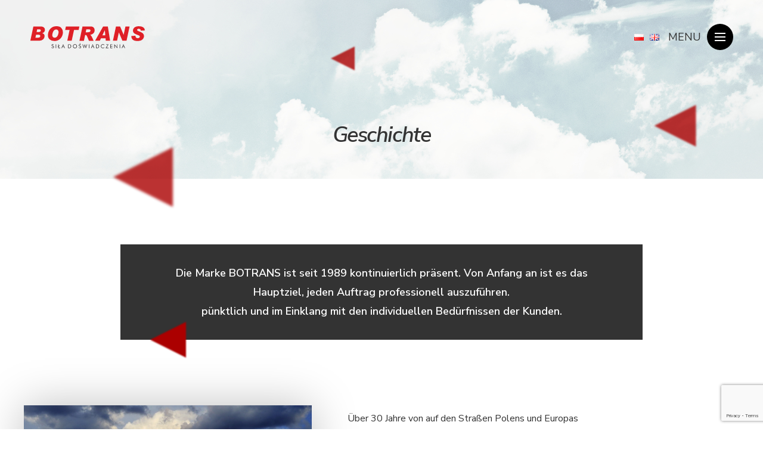

--- FILE ---
content_type: text/html; charset=UTF-8
request_url: https://botrans.eu/de/geschichte/
body_size: 29867
content:
<!doctype html><html class="no-js" lang="pl"><head><meta charset="utf-8" /><meta http-equiv="x-ua-compatible" content="ie=edge"><meta name="viewport" content="width=device-width, initial-scale=1.0"><meta name="description" content="BOTRANS Die Kraft der Erfahrung"><link rel="preconnect" href="https://fonts.googleapis.com"><link rel="preconnect" href="https://fonts.gstatic.com" crossorigin><link href="https://fonts.googleapis.com/css2?family=Nunito+Sans:ital,wght@0,300;0,400;0,600;0,700;0,800;0,900;1,300;1,400;1,600;1,700;1,800;1,900&display=swap" rel="stylesheet"><link rel="apple-touch-icon" sizes="57x57" href="https://botrans.eu/wp-content/themes/transport/assets/favicon/apple-icon-57x57.png"><link rel="apple-touch-icon" sizes="60x60" href="https://botrans.eu/wp-content/themes/transport/assets/favicon/apple-icon-60x60.png"><link rel="apple-touch-icon" sizes="72x72" href="https://botrans.eu/wp-content/themes/transport/assets/favicon/apple-icon-72x72.png"><link rel="apple-touch-icon" sizes="76x76" href="https://botrans.eu/wp-content/themes/transport/assets/favicon/apple-icon-76x76.png"><link rel="apple-touch-icon" sizes="114x114" href="https://botrans.eu/wp-content/themes/transport/assets/favicon/apple-icon-114x114.png"><link rel="apple-touch-icon" sizes="120x120" href="https://botrans.eu/wp-content/themes/transport/assets/favicon/apple-icon-120x120.png"><link rel="apple-touch-icon" sizes="144x144" href="https://botrans.eu/wp-content/themes/transport/assets/favicon/apple-icon-144x144.png"><link rel="apple-touch-icon" sizes="152x152" href="https://botrans.eu/wp-content/themes/transport/assets/favicon/apple-icon-152x152.png"><link rel="apple-touch-icon" sizes="180x180" href="https://botrans.eu/wp-content/themes/transport/assets/favicon/apple-icon-180x180.png"><link rel="icon" type="image/png" sizes="192x192"  href="https://botrans.eu/wp-content/themes/transport/assets/favicon/android-icon-192x192.png"><link rel="icon" type="image/png" sizes="32x32" href="https://botrans.eu/wp-content/themes/transport/assets/favicon/favicon-32x32.png"><link rel="icon" type="image/png" sizes="96x96" href="https://botrans.eu/wp-content/themes/transport/assets/favicon/favicon-96x96.png"><link rel="icon" type="image/png" sizes="16x16" href="https://botrans.eu/wp-content/themes/transport/assets/favicon/favicon-16x16.png"><link rel="manifest" href="https://botrans.eu/wp-content/themes/transport/assets/favicon/manifest.json"><meta name="msapplication-TileColor" content="#ffffff"><meta name="msapplication-TileImage" content="https://botrans.eu/wp-content/themes/transport/assets/favicon/ms-icon-144x144.png"><meta name="theme-color" content="#ffffff"><link media="all" href="https://botrans.eu/wp-content/cache/autoptimize/css/autoptimize_9241b6ab11797da162384ddeb9741dc8.css" rel="stylesheet"><title>Geschichte - Botrans Transport</title><meta name='robots' content='index, follow, max-image-preview:large, max-snippet:-1, max-video-preview:-1' /><style>img:is([sizes="auto" i], [sizes^="auto," i]) { contain-intrinsic-size: 3000px 1500px }</style> <script id="cookieyes" type="text/javascript" src="https://cdn-cookieyes.com/client_data/0e7b16ad56560b0a5dc086d1/script.js"></script><link rel="alternate" href="https://botrans.eu/historia/" hreflang="pl" /><link rel="alternate" href="https://botrans.eu/de/geschichte/" hreflang="de" /><link rel="alternate" href="https://botrans.eu/en/history/" hreflang="en" /><link rel="canonical" href="https://botrans.eu/de/geschichte/" /><meta property="og:locale" content="de_DE" /><meta property="og:locale:alternate" content="pl_PL" /><meta property="og:locale:alternate" content="en_GB" /><meta property="og:type" content="article" /><meta property="og:title" content="Geschichte - Botrans Transport" /><meta property="og:url" content="https://botrans.eu/de/geschichte/" /><meta property="og:site_name" content="Botrans Transport" /><meta property="article:modified_time" content="2025-12-23T10:42:18+00:00" /><meta name="twitter:card" content="summary_large_image" /> <script type="application/ld+json" class="yoast-schema-graph">{"@context":"https://schema.org","@graph":[{"@type":"WebPage","@id":"https://botrans.eu/de/geschichte/","url":"https://botrans.eu/de/geschichte/","name":"Geschichte - Botrans Transport","isPartOf":{"@id":"https://botrans.eu/de/homepage/#website"},"datePublished":"2019-02-20T16:00:41+00:00","dateModified":"2025-12-23T10:42:18+00:00","breadcrumb":{"@id":"https://botrans.eu/de/geschichte/#breadcrumb"},"inLanguage":"de-DE","potentialAction":[{"@type":"ReadAction","target":["https://botrans.eu/de/geschichte/"]}]},{"@type":"BreadcrumbList","@id":"https://botrans.eu/de/geschichte/#breadcrumb","itemListElement":[{"@type":"ListItem","position":1,"name":"Homepage","item":"https://botrans.eu/de/homepage/"},{"@type":"ListItem","position":2,"name":"Geschichte"}]},{"@type":"WebSite","@id":"https://botrans.eu/de/homepage/#website","url":"https://botrans.eu/de/homepage/","name":"Botrans Transport","description":"BOTRANS Die Kraft der Erfahrung","potentialAction":[{"@type":"SearchAction","target":{"@type":"EntryPoint","urlTemplate":"https://botrans.eu/de/homepage/?s={search_term_string}"},"query-input":{"@type":"PropertyValueSpecification","valueRequired":true,"valueName":"search_term_string"}}],"inLanguage":"de-DE"}]}</script> <style id='classic-theme-styles-inline-css' type='text/css'>/*! This file is auto-generated */
.wp-block-button__link{color:#fff;background-color:#32373c;border-radius:9999px;box-shadow:none;text-decoration:none;padding:calc(.667em + 2px) calc(1.333em + 2px);font-size:1.125em}.wp-block-file__button{background:#32373c;color:#fff;text-decoration:none}</style><style id='global-styles-inline-css' type='text/css'>:root{--wp--preset--aspect-ratio--square: 1;--wp--preset--aspect-ratio--4-3: 4/3;--wp--preset--aspect-ratio--3-4: 3/4;--wp--preset--aspect-ratio--3-2: 3/2;--wp--preset--aspect-ratio--2-3: 2/3;--wp--preset--aspect-ratio--16-9: 16/9;--wp--preset--aspect-ratio--9-16: 9/16;--wp--preset--color--black: #000000;--wp--preset--color--cyan-bluish-gray: #abb8c3;--wp--preset--color--white: #ffffff;--wp--preset--color--pale-pink: #f78da7;--wp--preset--color--vivid-red: #cf2e2e;--wp--preset--color--luminous-vivid-orange: #ff6900;--wp--preset--color--luminous-vivid-amber: #fcb900;--wp--preset--color--light-green-cyan: #7bdcb5;--wp--preset--color--vivid-green-cyan: #00d084;--wp--preset--color--pale-cyan-blue: #8ed1fc;--wp--preset--color--vivid-cyan-blue: #0693e3;--wp--preset--color--vivid-purple: #9b51e0;--wp--preset--gradient--vivid-cyan-blue-to-vivid-purple: linear-gradient(135deg,rgba(6,147,227,1) 0%,rgb(155,81,224) 100%);--wp--preset--gradient--light-green-cyan-to-vivid-green-cyan: linear-gradient(135deg,rgb(122,220,180) 0%,rgb(0,208,130) 100%);--wp--preset--gradient--luminous-vivid-amber-to-luminous-vivid-orange: linear-gradient(135deg,rgba(252,185,0,1) 0%,rgba(255,105,0,1) 100%);--wp--preset--gradient--luminous-vivid-orange-to-vivid-red: linear-gradient(135deg,rgba(255,105,0,1) 0%,rgb(207,46,46) 100%);--wp--preset--gradient--very-light-gray-to-cyan-bluish-gray: linear-gradient(135deg,rgb(238,238,238) 0%,rgb(169,184,195) 100%);--wp--preset--gradient--cool-to-warm-spectrum: linear-gradient(135deg,rgb(74,234,220) 0%,rgb(151,120,209) 20%,rgb(207,42,186) 40%,rgb(238,44,130) 60%,rgb(251,105,98) 80%,rgb(254,248,76) 100%);--wp--preset--gradient--blush-light-purple: linear-gradient(135deg,rgb(255,206,236) 0%,rgb(152,150,240) 100%);--wp--preset--gradient--blush-bordeaux: linear-gradient(135deg,rgb(254,205,165) 0%,rgb(254,45,45) 50%,rgb(107,0,62) 100%);--wp--preset--gradient--luminous-dusk: linear-gradient(135deg,rgb(255,203,112) 0%,rgb(199,81,192) 50%,rgb(65,88,208) 100%);--wp--preset--gradient--pale-ocean: linear-gradient(135deg,rgb(255,245,203) 0%,rgb(182,227,212) 50%,rgb(51,167,181) 100%);--wp--preset--gradient--electric-grass: linear-gradient(135deg,rgb(202,248,128) 0%,rgb(113,206,126) 100%);--wp--preset--gradient--midnight: linear-gradient(135deg,rgb(2,3,129) 0%,rgb(40,116,252) 100%);--wp--preset--font-size--small: 13px;--wp--preset--font-size--medium: 20px;--wp--preset--font-size--large: 36px;--wp--preset--font-size--x-large: 42px;--wp--preset--spacing--20: 0.44rem;--wp--preset--spacing--30: 0.67rem;--wp--preset--spacing--40: 1rem;--wp--preset--spacing--50: 1.5rem;--wp--preset--spacing--60: 2.25rem;--wp--preset--spacing--70: 3.38rem;--wp--preset--spacing--80: 5.06rem;--wp--preset--shadow--natural: 6px 6px 9px rgba(0, 0, 0, 0.2);--wp--preset--shadow--deep: 12px 12px 50px rgba(0, 0, 0, 0.4);--wp--preset--shadow--sharp: 6px 6px 0px rgba(0, 0, 0, 0.2);--wp--preset--shadow--outlined: 6px 6px 0px -3px rgba(255, 255, 255, 1), 6px 6px rgba(0, 0, 0, 1);--wp--preset--shadow--crisp: 6px 6px 0px rgba(0, 0, 0, 1);}:where(.is-layout-flex){gap: 0.5em;}:where(.is-layout-grid){gap: 0.5em;}body .is-layout-flex{display: flex;}.is-layout-flex{flex-wrap: wrap;align-items: center;}.is-layout-flex > :is(*, div){margin: 0;}body .is-layout-grid{display: grid;}.is-layout-grid > :is(*, div){margin: 0;}:where(.wp-block-columns.is-layout-flex){gap: 2em;}:where(.wp-block-columns.is-layout-grid){gap: 2em;}:where(.wp-block-post-template.is-layout-flex){gap: 1.25em;}:where(.wp-block-post-template.is-layout-grid){gap: 1.25em;}.has-black-color{color: var(--wp--preset--color--black) !important;}.has-cyan-bluish-gray-color{color: var(--wp--preset--color--cyan-bluish-gray) !important;}.has-white-color{color: var(--wp--preset--color--white) !important;}.has-pale-pink-color{color: var(--wp--preset--color--pale-pink) !important;}.has-vivid-red-color{color: var(--wp--preset--color--vivid-red) !important;}.has-luminous-vivid-orange-color{color: var(--wp--preset--color--luminous-vivid-orange) !important;}.has-luminous-vivid-amber-color{color: var(--wp--preset--color--luminous-vivid-amber) !important;}.has-light-green-cyan-color{color: var(--wp--preset--color--light-green-cyan) !important;}.has-vivid-green-cyan-color{color: var(--wp--preset--color--vivid-green-cyan) !important;}.has-pale-cyan-blue-color{color: var(--wp--preset--color--pale-cyan-blue) !important;}.has-vivid-cyan-blue-color{color: var(--wp--preset--color--vivid-cyan-blue) !important;}.has-vivid-purple-color{color: var(--wp--preset--color--vivid-purple) !important;}.has-black-background-color{background-color: var(--wp--preset--color--black) !important;}.has-cyan-bluish-gray-background-color{background-color: var(--wp--preset--color--cyan-bluish-gray) !important;}.has-white-background-color{background-color: var(--wp--preset--color--white) !important;}.has-pale-pink-background-color{background-color: var(--wp--preset--color--pale-pink) !important;}.has-vivid-red-background-color{background-color: var(--wp--preset--color--vivid-red) !important;}.has-luminous-vivid-orange-background-color{background-color: var(--wp--preset--color--luminous-vivid-orange) !important;}.has-luminous-vivid-amber-background-color{background-color: var(--wp--preset--color--luminous-vivid-amber) !important;}.has-light-green-cyan-background-color{background-color: var(--wp--preset--color--light-green-cyan) !important;}.has-vivid-green-cyan-background-color{background-color: var(--wp--preset--color--vivid-green-cyan) !important;}.has-pale-cyan-blue-background-color{background-color: var(--wp--preset--color--pale-cyan-blue) !important;}.has-vivid-cyan-blue-background-color{background-color: var(--wp--preset--color--vivid-cyan-blue) !important;}.has-vivid-purple-background-color{background-color: var(--wp--preset--color--vivid-purple) !important;}.has-black-border-color{border-color: var(--wp--preset--color--black) !important;}.has-cyan-bluish-gray-border-color{border-color: var(--wp--preset--color--cyan-bluish-gray) !important;}.has-white-border-color{border-color: var(--wp--preset--color--white) !important;}.has-pale-pink-border-color{border-color: var(--wp--preset--color--pale-pink) !important;}.has-vivid-red-border-color{border-color: var(--wp--preset--color--vivid-red) !important;}.has-luminous-vivid-orange-border-color{border-color: var(--wp--preset--color--luminous-vivid-orange) !important;}.has-luminous-vivid-amber-border-color{border-color: var(--wp--preset--color--luminous-vivid-amber) !important;}.has-light-green-cyan-border-color{border-color: var(--wp--preset--color--light-green-cyan) !important;}.has-vivid-green-cyan-border-color{border-color: var(--wp--preset--color--vivid-green-cyan) !important;}.has-pale-cyan-blue-border-color{border-color: var(--wp--preset--color--pale-cyan-blue) !important;}.has-vivid-cyan-blue-border-color{border-color: var(--wp--preset--color--vivid-cyan-blue) !important;}.has-vivid-purple-border-color{border-color: var(--wp--preset--color--vivid-purple) !important;}.has-vivid-cyan-blue-to-vivid-purple-gradient-background{background: var(--wp--preset--gradient--vivid-cyan-blue-to-vivid-purple) !important;}.has-light-green-cyan-to-vivid-green-cyan-gradient-background{background: var(--wp--preset--gradient--light-green-cyan-to-vivid-green-cyan) !important;}.has-luminous-vivid-amber-to-luminous-vivid-orange-gradient-background{background: var(--wp--preset--gradient--luminous-vivid-amber-to-luminous-vivid-orange) !important;}.has-luminous-vivid-orange-to-vivid-red-gradient-background{background: var(--wp--preset--gradient--luminous-vivid-orange-to-vivid-red) !important;}.has-very-light-gray-to-cyan-bluish-gray-gradient-background{background: var(--wp--preset--gradient--very-light-gray-to-cyan-bluish-gray) !important;}.has-cool-to-warm-spectrum-gradient-background{background: var(--wp--preset--gradient--cool-to-warm-spectrum) !important;}.has-blush-light-purple-gradient-background{background: var(--wp--preset--gradient--blush-light-purple) !important;}.has-blush-bordeaux-gradient-background{background: var(--wp--preset--gradient--blush-bordeaux) !important;}.has-luminous-dusk-gradient-background{background: var(--wp--preset--gradient--luminous-dusk) !important;}.has-pale-ocean-gradient-background{background: var(--wp--preset--gradient--pale-ocean) !important;}.has-electric-grass-gradient-background{background: var(--wp--preset--gradient--electric-grass) !important;}.has-midnight-gradient-background{background: var(--wp--preset--gradient--midnight) !important;}.has-small-font-size{font-size: var(--wp--preset--font-size--small) !important;}.has-medium-font-size{font-size: var(--wp--preset--font-size--medium) !important;}.has-large-font-size{font-size: var(--wp--preset--font-size--large) !important;}.has-x-large-font-size{font-size: var(--wp--preset--font-size--x-large) !important;}
:where(.wp-block-post-template.is-layout-flex){gap: 1.25em;}:where(.wp-block-post-template.is-layout-grid){gap: 1.25em;}
:where(.wp-block-columns.is-layout-flex){gap: 2em;}:where(.wp-block-columns.is-layout-grid){gap: 2em;}
:root :where(.wp-block-pullquote){font-size: 1.5em;line-height: 1.6;}</style><link rel="https://api.w.org/" href="https://botrans.eu/wp-json/" /><link rel="alternate" title="JSON" type="application/json" href="https://botrans.eu/wp-json/wp/v2/pages/812" /><link rel="EditURI" type="application/rsd+xml" title="RSD" href="https://botrans.eu/xmlrpc.php?rsd" /><meta name="generator" content="WordPress 6.7.1" /><link rel='shortlink' href='https://botrans.eu/?p=812' /><link rel="alternate" title="oEmbed (JSON)" type="application/json+oembed" href="https://botrans.eu/wp-json/oembed/1.0/embed?url=https%3A%2F%2Fbotrans.eu%2Fde%2Fgeschichte%2F" /><link rel="alternate" title="oEmbed (XML)" type="text/xml+oembed" href="https://botrans.eu/wp-json/oembed/1.0/embed?url=https%3A%2F%2Fbotrans.eu%2Fde%2Fgeschichte%2F&#038;format=xml" /> <script>document.documentElement.className = document.documentElement.className.replace('no-js', 'js');</script> <style>.no-js img.lazyload {
				display: none;
			}

			figure.wp-block-image img.lazyloading {
				min-width: 150px;
			}

						.lazyload, .lazyloading {
				opacity: 0;
			}

			.lazyloaded {
				opacity: 1;
				transition: opacity 400ms;
				transition-delay: 0ms;
			}</style><style type="text/css" id="wp-custom-css">_::-webkit-full-page-media, _:future, :root .intro_mainPage .intro_mainPage_animation .animation_triangle {
-webkit-filter: none;
    filter: none;
}</style></head><body><div class="site_header"><div class="site_header_container"> <a href="https://botrans.eu/de/homepage" class="site_header_left"> <img data-src="https://botrans.eu/wp-content/themes/transport/assets/img/logo.svg" width="194" height="37" alt="" src="[data-uri]" class="lazyload" style="--smush-placeholder-width: 194px; --smush-placeholder-aspect-ratio: 194/37;"> </a><div class="site_header_right"><ul class="languages"><li class="lang-item lang-item-3 lang-item-pl lang-item-first"><a  lang="pl-PL" hreflang="pl-PL" href="https://botrans.eu/historia/"><img src="[data-uri]" alt="Polski" width="16" height="11" style="width: 16px; height: 11px;" /></a></li><li class="lang-item lang-item-6 lang-item-de current-lang"><a  lang="de-DE" hreflang="de-DE" href="https://botrans.eu/de/geschichte/"><img src="[data-uri]" alt="Deutsch" width="16" height="11" style="width: 16px; height: 11px;" /></a></li><li class="lang-item lang-item-10 lang-item-en"><a  lang="en-GB" hreflang="en-GB" href="https://botrans.eu/en/history/"><img src="[data-uri]" alt="English" width="16" height="11" style="width: 16px; height: 11px;" /></a></li></ul><div class="site_header_right_menu"><div class="menu_button"> <span class="menu_button_text">Menu</span> <span class="menu_button_icon"> <span class="menu_button_icon_line"></span> <span class="menu_button_icon_line"></span> <span class="menu_button_icon_line"></span> </span></div></div><div class="site_header_right_nav"><ul class="siteMenu"><li id="menu-item-779" class="menu-item menu-item-type-post_type menu-item-object-page menu-item-home menu-item-779"><a href="https://botrans.eu/de/homepage/">Homepage</a></li><li id="menu-item-784" class="menu-item menu-item-type-post_type menu-item-object-page menu-item-784"><a href="https://botrans.eu/de/internationaler-transport/">Internationaler transport</a></li><li id="menu-item-783" class="menu-item menu-item-type-post_type menu-item-object-page menu-item-783"><a href="https://botrans.eu/de/innerstaatlicher-transport-2/">Innerstaatlicher transport</a></li><li id="menu-item-828" class="menu-item menu-item-type-post_type menu-item-object-page menu-item-828"><a href="https://botrans.eu/de/containertransport/">Containertransport</a></li><li id="menu-item-829" class="menu-item menu-item-type-post_type menu-item-object-page current-menu-item page_item page-item-812 current_page_item menu-item-829"><a href="https://botrans.eu/de/geschichte/" aria-current="page">Geschichte</a></li><li id="menu-item-782" class="menu-item menu-item-type-post_type menu-item-object-page menu-item-782"><a href="https://botrans.eu/de/ein-team/">ein Team</a></li><li id="menu-item-854" class="menu-item menu-item-type-post_type menu-item-object-page menu-item-854"><a href="https://botrans.eu/de/aktuelles/">Aktuelles</a></li><li id="menu-item-781" class="menu-item menu-item-type-post_type menu-item-object-page menu-item-781"><a href="https://botrans.eu/de/karriere/">Karriere</a></li><li id="menu-item-785" class="menu-item menu-item-type-post_type menu-item-object-page menu-item-785"><a href="https://botrans.eu/de/unsere-leidenschaften/">Unsere leidenschaften</a></li><li id="menu-item-780" class="menu-item menu-item-type-post_type menu-item-object-page menu-item-780"><a href="https://botrans.eu/en/kontakt-2/">Kontakt</a></li></ul></div></div></div></div><div class="subPage_intro lazyload" style="background-image:inherit" data-bg-image="url(https://botrans.eu/wp-content/themes/transport/assets/img/bg/bgIntro.jpg)"><div class="container"><div class="wrap"><h1 class="subPage_intro_title"> Geschichte</h1><div class="subPage_intro_arrows" aria-hidden="true"> <span class="subPage_intro_arrows_triangle"></span> <span class="subPage_intro_arrows_triangle"></span> <span class="subPage_intro_arrows_triangle"></span></div></div></div></div><div class="subPage_quote quote--marginChange"><div class="container"><div class="quote_content"><p>Die Marke BOTRANS ist seit 1989 kontinuierlich präsent. Von Anfang an ist es das Hauptziel, jeden Auftrag professionell auszuführen.<br /> pünktlich und im Einklang mit den individuellen Bedürfnissen der Kunden.</p></div></div></div><div class="subPage_textBox_imageLeft_inGrid"><div class="container"><div class="subPage_textBox_imageLeft_inGrid_content"><div class="subPage_textBox_imageLeft_inGrid_content_wrap"><div class="row"><div class="col-lg-5 col-md-5"><div class="subPage_textBox_imageLeft_inGrid_content_image"><div class="wrap"> <img data-src="https://botrans.eu/wp-content/uploads/2018/11/Image-64.jpg" alt="" src="[data-uri]" class="lazyload" style="--smush-placeholder-width: 531px; --smush-placeholder-aspect-ratio: 531/365;"></div></div></div><div class="col-lg-5 col-md-6"><div class="subPage_textBox_imageLeft_inGrid_content_text"><p>Über 30 Jahre von auf den Straßen Polens und Europas gesammelter Erfahrung ist derzeit eine Garantie dafür, dass die übertragenen Aufgaben effizient und sicher ausgeführt werden. Die Zusammenarbeit mit Botrans garantiert, dass die Waren des Kunden immer zu einem bestimmten Zeitpunkt und Ort eintreffen.</p></div></div></div></div></div></div></div><div class="offer2_subPage"><div class="container"><div class="offer2_subPage_points"><div class="row"><div class="col-lg-12"><div class="offer2_subPage_points_wraper"><div class="offer2_subPage_points_wraper_item"> <a class="item_wrap" href="https://botrans.eu/de/internationaler-transport/"><div class="item_icon"> <img data-src="https://botrans.eu/wp-content/uploads/2018/11/i1.svg" alt="" src="[data-uri]" class="lazyload"></div><h2 class="item_title"> INTERNATIONALER TRANSPORT</h2><div class="item_description"><p>Wir bieten Ihnen eine Flotte aus modernen, zuverlässigen und zertifizierten Fahrzeugen an.</p></div> </a></div><div class="offer2_subPage_points_wraper_item"> <a class="item_wrap" href="https://botrans.eu/de/containertransport/"><div class="item_icon"> <img data-src="https://botrans.eu/wp-content/uploads/2018/11/i3.svg" alt="" src="[data-uri]" class="lazyload"></div><h2 class="item_title"> CONTAINERTRANSPORT</h2><div class="item_description"><p>Wir führen den Transport von Containern auf der Basis von Spezialaufliegern auf nationalen und internationalen Routen durch.</p></div> </a></div><div class="offer2_subPage_points_wraper_item"> <a class="item_wrap" href="https://botrans.eu/de/innerstaatlicher-transport-2/"><div class="item_icon"> <img data-src="https://botrans.eu/wp-content/uploads/2018/11/i4.svg" alt="" src="[data-uri]" class="lazyload"></div><h2 class="item_title"> INNERSTAATLICHER TRANSPORT</h2><div class="item_description"><p>Wir organisieren Transporte in den verschiedensten Ladungsgrößen und liefern sie in jeden Winkel unseres Landes.</p></div> </a></div><div class="offer2_subPage_points_wraper_item offer2_subPage_points_wraper_item--info lazyload" style="background-image:inherit;" data-bg-image="url(https://botrans.eu/wp-content/uploads/2018/11/bg1.jpg)"><div class="item_wrap"><h2 class="item_title"> Wir bieten eine komplette Palette von Transportdienstleistungen in <strong>Polen und Europa </strong>an.</h2> <a href="https://botrans.eu/de/die-dienstleistungen/" class="item_link"> <span> Das ganze Angebot ansehen <img data-src="https://botrans.eu/wp-content/themes/transport/assets/img/icons/arrowRight.svg" alt="" width="7" height="10" src="[data-uri]" class="lazyload" style="--smush-placeholder-width: 7px; --smush-placeholder-aspect-ratio: 7/10;"> </span> </a></div></div></div></div></div></div></div></div><div class="site_footer"><div class="container"><div class="footer_wrap"><div class="row"><div class="col-md-3 col-lg-2"><div class="footer_item"><div class="footer_item_header"> Botrans</div><div class="footer_item_content"><ul class="footer_item_content_list"><li><a href="">Geschichte</a></li><li><a href="">ein Team</a></li><li><a href="">Aktuelles</a></li><li><a href="">Karriere</a></li><li><a href="">Unsere leidenschaften</a></li></ul></div></div></div><div class="col-md-4 col-lg-3"><div class="footer_item"><div class="footer_item_header"> die Dienstleistungen</div><div class="footer_item_content"><ul class="footer_item_content_list"><li><a href="">Internationaler transport</a></li><li><a href="">Innerstaatlicher transport</a></li><li><a href="">Containertransport</a></li></ul></div></div></div><div class="col-md-5 col-lg-3"><div class="footer_item"><div class="footer_item_header"> Kontakt</div><div class="footer_item_content"><ul class="footer_item_content_list"><li><a href="">Grundlegende Informationen </a></li><li><a href="">Datenschutzerklärung</a></li><li class="facebook"> <a href="https://www.facebook.com/botrans.spedycja/">Finde uns auf Facebook</a></li></ul></div></div></div><div class="col-md-12 col-lg-4"><div class="footer_item"><div class="footer_item_header"> Haben Sie Fragen? Wir beantworten sie gern!</div><div class="footer_item_content"><p> Wir finden die besten Wege, um die Ware zur richtigen Zeit an den richtigen Ort zu liefern.</p><ul class="footer_item_content_list footer_item_content_list--red"><li> <a href="tel:48586808800"> <img data-src="https://botrans.eu/wp-content/themes/transport/assets/img/icons/phone.svg" alt="" src="[data-uri]" class="lazyload"> +48 58 680 88 00 </a></li><li> <a href="mailto:botrans@botrans.eu"> <img data-src="https://botrans.eu/wp-content/themes/transport/assets/img/icons/mail.svg" alt="" src="[data-uri]" class="lazyload"> botrans@botrans.eu </a></li></ul></div></div></div></div></div><div class="footer_bottom"><div class="left"> 2018 © Botrans. Wszelkie prawa zastrzeżone</div><div class="right"></div></div></div><div class="goUp"><div class="goUp_wrap"> <img data-src="https://botrans.eu/wp-content/themes/transport/assets/img/icons/arrowTop.svg" alt="" src="[data-uri]" class="lazyload"></div></div></div> <script type="text/javascript" src="https://botrans.eu/wp-includes/js/dist/hooks.min.js?ver=4d63a3d491d11ffd8ac6" id="wp-hooks-js"></script> <script type="text/javascript" src="https://botrans.eu/wp-includes/js/dist/i18n.min.js?ver=5e580eb46a90c2b997e6" id="wp-i18n-js"></script> <script type="text/javascript" id="wp-i18n-js-after">wp.i18n.setLocaleData( { 'text direction\u0004ltr': [ 'ltr' ] } );</script> <script type="text/javascript" id="contact-form-7-js-translations">( function( domain, translations ) {
	var localeData = translations.locale_data[ domain ] || translations.locale_data.messages;
	localeData[""].domain = domain;
	wp.i18n.setLocaleData( localeData, domain );
} )( "contact-form-7", {"translation-revision-date":"2025-02-03 17:24:24+0000","generator":"GlotPress\/4.0.1","domain":"messages","locale_data":{"messages":{"":{"domain":"messages","plural-forms":"nplurals=2; plural=n != 1;","lang":"de"},"This contact form is placed in the wrong place.":["Dieses Kontaktformular wurde an der falschen Stelle platziert."],"Error:":["Fehler:"]}},"comment":{"reference":"includes\/js\/index.js"}} );</script> <script type="text/javascript" id="contact-form-7-js-before">var wpcf7 = {
    "api": {
        "root": "https:\/\/botrans.eu\/wp-json\/",
        "namespace": "contact-form-7\/v1"
    }
};</script> <script type="text/javascript" src="https://www.google.com/recaptcha/api.js?render=6LcmFEopAAAAAO-2nPmvZpsjsrYGcbmmTXxQyUsj&amp;ver=3.0" id="google-recaptcha-js"></script> <script type="text/javascript" src="https://botrans.eu/wp-includes/js/dist/vendor/wp-polyfill.min.js?ver=3.15.0" id="wp-polyfill-js"></script> <script type="text/javascript" id="wpcf7-recaptcha-js-before">var wpcf7_recaptcha = {
    "sitekey": "6LcmFEopAAAAAO-2nPmvZpsjsrYGcbmmTXxQyUsj",
    "actions": {
        "homepage": "homepage",
        "contactform": "contactform"
    }
};</script> <script defer src="https://botrans.eu/wp-content/cache/autoptimize/js/autoptimize_8cc121d15ad49be42682e7af3052d793.js"></script></body></html>

--- FILE ---
content_type: text/html; charset=utf-8
request_url: https://www.google.com/recaptcha/api2/anchor?ar=1&k=6LcmFEopAAAAAO-2nPmvZpsjsrYGcbmmTXxQyUsj&co=aHR0cHM6Ly9ib3RyYW5zLmV1OjQ0Mw..&hl=en&v=N67nZn4AqZkNcbeMu4prBgzg&size=invisible&anchor-ms=20000&execute-ms=30000&cb=osrtvanz659x
body_size: 48531
content:
<!DOCTYPE HTML><html dir="ltr" lang="en"><head><meta http-equiv="Content-Type" content="text/html; charset=UTF-8">
<meta http-equiv="X-UA-Compatible" content="IE=edge">
<title>reCAPTCHA</title>
<style type="text/css">
/* cyrillic-ext */
@font-face {
  font-family: 'Roboto';
  font-style: normal;
  font-weight: 400;
  font-stretch: 100%;
  src: url(//fonts.gstatic.com/s/roboto/v48/KFO7CnqEu92Fr1ME7kSn66aGLdTylUAMa3GUBHMdazTgWw.woff2) format('woff2');
  unicode-range: U+0460-052F, U+1C80-1C8A, U+20B4, U+2DE0-2DFF, U+A640-A69F, U+FE2E-FE2F;
}
/* cyrillic */
@font-face {
  font-family: 'Roboto';
  font-style: normal;
  font-weight: 400;
  font-stretch: 100%;
  src: url(//fonts.gstatic.com/s/roboto/v48/KFO7CnqEu92Fr1ME7kSn66aGLdTylUAMa3iUBHMdazTgWw.woff2) format('woff2');
  unicode-range: U+0301, U+0400-045F, U+0490-0491, U+04B0-04B1, U+2116;
}
/* greek-ext */
@font-face {
  font-family: 'Roboto';
  font-style: normal;
  font-weight: 400;
  font-stretch: 100%;
  src: url(//fonts.gstatic.com/s/roboto/v48/KFO7CnqEu92Fr1ME7kSn66aGLdTylUAMa3CUBHMdazTgWw.woff2) format('woff2');
  unicode-range: U+1F00-1FFF;
}
/* greek */
@font-face {
  font-family: 'Roboto';
  font-style: normal;
  font-weight: 400;
  font-stretch: 100%;
  src: url(//fonts.gstatic.com/s/roboto/v48/KFO7CnqEu92Fr1ME7kSn66aGLdTylUAMa3-UBHMdazTgWw.woff2) format('woff2');
  unicode-range: U+0370-0377, U+037A-037F, U+0384-038A, U+038C, U+038E-03A1, U+03A3-03FF;
}
/* math */
@font-face {
  font-family: 'Roboto';
  font-style: normal;
  font-weight: 400;
  font-stretch: 100%;
  src: url(//fonts.gstatic.com/s/roboto/v48/KFO7CnqEu92Fr1ME7kSn66aGLdTylUAMawCUBHMdazTgWw.woff2) format('woff2');
  unicode-range: U+0302-0303, U+0305, U+0307-0308, U+0310, U+0312, U+0315, U+031A, U+0326-0327, U+032C, U+032F-0330, U+0332-0333, U+0338, U+033A, U+0346, U+034D, U+0391-03A1, U+03A3-03A9, U+03B1-03C9, U+03D1, U+03D5-03D6, U+03F0-03F1, U+03F4-03F5, U+2016-2017, U+2034-2038, U+203C, U+2040, U+2043, U+2047, U+2050, U+2057, U+205F, U+2070-2071, U+2074-208E, U+2090-209C, U+20D0-20DC, U+20E1, U+20E5-20EF, U+2100-2112, U+2114-2115, U+2117-2121, U+2123-214F, U+2190, U+2192, U+2194-21AE, U+21B0-21E5, U+21F1-21F2, U+21F4-2211, U+2213-2214, U+2216-22FF, U+2308-230B, U+2310, U+2319, U+231C-2321, U+2336-237A, U+237C, U+2395, U+239B-23B7, U+23D0, U+23DC-23E1, U+2474-2475, U+25AF, U+25B3, U+25B7, U+25BD, U+25C1, U+25CA, U+25CC, U+25FB, U+266D-266F, U+27C0-27FF, U+2900-2AFF, U+2B0E-2B11, U+2B30-2B4C, U+2BFE, U+3030, U+FF5B, U+FF5D, U+1D400-1D7FF, U+1EE00-1EEFF;
}
/* symbols */
@font-face {
  font-family: 'Roboto';
  font-style: normal;
  font-weight: 400;
  font-stretch: 100%;
  src: url(//fonts.gstatic.com/s/roboto/v48/KFO7CnqEu92Fr1ME7kSn66aGLdTylUAMaxKUBHMdazTgWw.woff2) format('woff2');
  unicode-range: U+0001-000C, U+000E-001F, U+007F-009F, U+20DD-20E0, U+20E2-20E4, U+2150-218F, U+2190, U+2192, U+2194-2199, U+21AF, U+21E6-21F0, U+21F3, U+2218-2219, U+2299, U+22C4-22C6, U+2300-243F, U+2440-244A, U+2460-24FF, U+25A0-27BF, U+2800-28FF, U+2921-2922, U+2981, U+29BF, U+29EB, U+2B00-2BFF, U+4DC0-4DFF, U+FFF9-FFFB, U+10140-1018E, U+10190-1019C, U+101A0, U+101D0-101FD, U+102E0-102FB, U+10E60-10E7E, U+1D2C0-1D2D3, U+1D2E0-1D37F, U+1F000-1F0FF, U+1F100-1F1AD, U+1F1E6-1F1FF, U+1F30D-1F30F, U+1F315, U+1F31C, U+1F31E, U+1F320-1F32C, U+1F336, U+1F378, U+1F37D, U+1F382, U+1F393-1F39F, U+1F3A7-1F3A8, U+1F3AC-1F3AF, U+1F3C2, U+1F3C4-1F3C6, U+1F3CA-1F3CE, U+1F3D4-1F3E0, U+1F3ED, U+1F3F1-1F3F3, U+1F3F5-1F3F7, U+1F408, U+1F415, U+1F41F, U+1F426, U+1F43F, U+1F441-1F442, U+1F444, U+1F446-1F449, U+1F44C-1F44E, U+1F453, U+1F46A, U+1F47D, U+1F4A3, U+1F4B0, U+1F4B3, U+1F4B9, U+1F4BB, U+1F4BF, U+1F4C8-1F4CB, U+1F4D6, U+1F4DA, U+1F4DF, U+1F4E3-1F4E6, U+1F4EA-1F4ED, U+1F4F7, U+1F4F9-1F4FB, U+1F4FD-1F4FE, U+1F503, U+1F507-1F50B, U+1F50D, U+1F512-1F513, U+1F53E-1F54A, U+1F54F-1F5FA, U+1F610, U+1F650-1F67F, U+1F687, U+1F68D, U+1F691, U+1F694, U+1F698, U+1F6AD, U+1F6B2, U+1F6B9-1F6BA, U+1F6BC, U+1F6C6-1F6CF, U+1F6D3-1F6D7, U+1F6E0-1F6EA, U+1F6F0-1F6F3, U+1F6F7-1F6FC, U+1F700-1F7FF, U+1F800-1F80B, U+1F810-1F847, U+1F850-1F859, U+1F860-1F887, U+1F890-1F8AD, U+1F8B0-1F8BB, U+1F8C0-1F8C1, U+1F900-1F90B, U+1F93B, U+1F946, U+1F984, U+1F996, U+1F9E9, U+1FA00-1FA6F, U+1FA70-1FA7C, U+1FA80-1FA89, U+1FA8F-1FAC6, U+1FACE-1FADC, U+1FADF-1FAE9, U+1FAF0-1FAF8, U+1FB00-1FBFF;
}
/* vietnamese */
@font-face {
  font-family: 'Roboto';
  font-style: normal;
  font-weight: 400;
  font-stretch: 100%;
  src: url(//fonts.gstatic.com/s/roboto/v48/KFO7CnqEu92Fr1ME7kSn66aGLdTylUAMa3OUBHMdazTgWw.woff2) format('woff2');
  unicode-range: U+0102-0103, U+0110-0111, U+0128-0129, U+0168-0169, U+01A0-01A1, U+01AF-01B0, U+0300-0301, U+0303-0304, U+0308-0309, U+0323, U+0329, U+1EA0-1EF9, U+20AB;
}
/* latin-ext */
@font-face {
  font-family: 'Roboto';
  font-style: normal;
  font-weight: 400;
  font-stretch: 100%;
  src: url(//fonts.gstatic.com/s/roboto/v48/KFO7CnqEu92Fr1ME7kSn66aGLdTylUAMa3KUBHMdazTgWw.woff2) format('woff2');
  unicode-range: U+0100-02BA, U+02BD-02C5, U+02C7-02CC, U+02CE-02D7, U+02DD-02FF, U+0304, U+0308, U+0329, U+1D00-1DBF, U+1E00-1E9F, U+1EF2-1EFF, U+2020, U+20A0-20AB, U+20AD-20C0, U+2113, U+2C60-2C7F, U+A720-A7FF;
}
/* latin */
@font-face {
  font-family: 'Roboto';
  font-style: normal;
  font-weight: 400;
  font-stretch: 100%;
  src: url(//fonts.gstatic.com/s/roboto/v48/KFO7CnqEu92Fr1ME7kSn66aGLdTylUAMa3yUBHMdazQ.woff2) format('woff2');
  unicode-range: U+0000-00FF, U+0131, U+0152-0153, U+02BB-02BC, U+02C6, U+02DA, U+02DC, U+0304, U+0308, U+0329, U+2000-206F, U+20AC, U+2122, U+2191, U+2193, U+2212, U+2215, U+FEFF, U+FFFD;
}
/* cyrillic-ext */
@font-face {
  font-family: 'Roboto';
  font-style: normal;
  font-weight: 500;
  font-stretch: 100%;
  src: url(//fonts.gstatic.com/s/roboto/v48/KFO7CnqEu92Fr1ME7kSn66aGLdTylUAMa3GUBHMdazTgWw.woff2) format('woff2');
  unicode-range: U+0460-052F, U+1C80-1C8A, U+20B4, U+2DE0-2DFF, U+A640-A69F, U+FE2E-FE2F;
}
/* cyrillic */
@font-face {
  font-family: 'Roboto';
  font-style: normal;
  font-weight: 500;
  font-stretch: 100%;
  src: url(//fonts.gstatic.com/s/roboto/v48/KFO7CnqEu92Fr1ME7kSn66aGLdTylUAMa3iUBHMdazTgWw.woff2) format('woff2');
  unicode-range: U+0301, U+0400-045F, U+0490-0491, U+04B0-04B1, U+2116;
}
/* greek-ext */
@font-face {
  font-family: 'Roboto';
  font-style: normal;
  font-weight: 500;
  font-stretch: 100%;
  src: url(//fonts.gstatic.com/s/roboto/v48/KFO7CnqEu92Fr1ME7kSn66aGLdTylUAMa3CUBHMdazTgWw.woff2) format('woff2');
  unicode-range: U+1F00-1FFF;
}
/* greek */
@font-face {
  font-family: 'Roboto';
  font-style: normal;
  font-weight: 500;
  font-stretch: 100%;
  src: url(//fonts.gstatic.com/s/roboto/v48/KFO7CnqEu92Fr1ME7kSn66aGLdTylUAMa3-UBHMdazTgWw.woff2) format('woff2');
  unicode-range: U+0370-0377, U+037A-037F, U+0384-038A, U+038C, U+038E-03A1, U+03A3-03FF;
}
/* math */
@font-face {
  font-family: 'Roboto';
  font-style: normal;
  font-weight: 500;
  font-stretch: 100%;
  src: url(//fonts.gstatic.com/s/roboto/v48/KFO7CnqEu92Fr1ME7kSn66aGLdTylUAMawCUBHMdazTgWw.woff2) format('woff2');
  unicode-range: U+0302-0303, U+0305, U+0307-0308, U+0310, U+0312, U+0315, U+031A, U+0326-0327, U+032C, U+032F-0330, U+0332-0333, U+0338, U+033A, U+0346, U+034D, U+0391-03A1, U+03A3-03A9, U+03B1-03C9, U+03D1, U+03D5-03D6, U+03F0-03F1, U+03F4-03F5, U+2016-2017, U+2034-2038, U+203C, U+2040, U+2043, U+2047, U+2050, U+2057, U+205F, U+2070-2071, U+2074-208E, U+2090-209C, U+20D0-20DC, U+20E1, U+20E5-20EF, U+2100-2112, U+2114-2115, U+2117-2121, U+2123-214F, U+2190, U+2192, U+2194-21AE, U+21B0-21E5, U+21F1-21F2, U+21F4-2211, U+2213-2214, U+2216-22FF, U+2308-230B, U+2310, U+2319, U+231C-2321, U+2336-237A, U+237C, U+2395, U+239B-23B7, U+23D0, U+23DC-23E1, U+2474-2475, U+25AF, U+25B3, U+25B7, U+25BD, U+25C1, U+25CA, U+25CC, U+25FB, U+266D-266F, U+27C0-27FF, U+2900-2AFF, U+2B0E-2B11, U+2B30-2B4C, U+2BFE, U+3030, U+FF5B, U+FF5D, U+1D400-1D7FF, U+1EE00-1EEFF;
}
/* symbols */
@font-face {
  font-family: 'Roboto';
  font-style: normal;
  font-weight: 500;
  font-stretch: 100%;
  src: url(//fonts.gstatic.com/s/roboto/v48/KFO7CnqEu92Fr1ME7kSn66aGLdTylUAMaxKUBHMdazTgWw.woff2) format('woff2');
  unicode-range: U+0001-000C, U+000E-001F, U+007F-009F, U+20DD-20E0, U+20E2-20E4, U+2150-218F, U+2190, U+2192, U+2194-2199, U+21AF, U+21E6-21F0, U+21F3, U+2218-2219, U+2299, U+22C4-22C6, U+2300-243F, U+2440-244A, U+2460-24FF, U+25A0-27BF, U+2800-28FF, U+2921-2922, U+2981, U+29BF, U+29EB, U+2B00-2BFF, U+4DC0-4DFF, U+FFF9-FFFB, U+10140-1018E, U+10190-1019C, U+101A0, U+101D0-101FD, U+102E0-102FB, U+10E60-10E7E, U+1D2C0-1D2D3, U+1D2E0-1D37F, U+1F000-1F0FF, U+1F100-1F1AD, U+1F1E6-1F1FF, U+1F30D-1F30F, U+1F315, U+1F31C, U+1F31E, U+1F320-1F32C, U+1F336, U+1F378, U+1F37D, U+1F382, U+1F393-1F39F, U+1F3A7-1F3A8, U+1F3AC-1F3AF, U+1F3C2, U+1F3C4-1F3C6, U+1F3CA-1F3CE, U+1F3D4-1F3E0, U+1F3ED, U+1F3F1-1F3F3, U+1F3F5-1F3F7, U+1F408, U+1F415, U+1F41F, U+1F426, U+1F43F, U+1F441-1F442, U+1F444, U+1F446-1F449, U+1F44C-1F44E, U+1F453, U+1F46A, U+1F47D, U+1F4A3, U+1F4B0, U+1F4B3, U+1F4B9, U+1F4BB, U+1F4BF, U+1F4C8-1F4CB, U+1F4D6, U+1F4DA, U+1F4DF, U+1F4E3-1F4E6, U+1F4EA-1F4ED, U+1F4F7, U+1F4F9-1F4FB, U+1F4FD-1F4FE, U+1F503, U+1F507-1F50B, U+1F50D, U+1F512-1F513, U+1F53E-1F54A, U+1F54F-1F5FA, U+1F610, U+1F650-1F67F, U+1F687, U+1F68D, U+1F691, U+1F694, U+1F698, U+1F6AD, U+1F6B2, U+1F6B9-1F6BA, U+1F6BC, U+1F6C6-1F6CF, U+1F6D3-1F6D7, U+1F6E0-1F6EA, U+1F6F0-1F6F3, U+1F6F7-1F6FC, U+1F700-1F7FF, U+1F800-1F80B, U+1F810-1F847, U+1F850-1F859, U+1F860-1F887, U+1F890-1F8AD, U+1F8B0-1F8BB, U+1F8C0-1F8C1, U+1F900-1F90B, U+1F93B, U+1F946, U+1F984, U+1F996, U+1F9E9, U+1FA00-1FA6F, U+1FA70-1FA7C, U+1FA80-1FA89, U+1FA8F-1FAC6, U+1FACE-1FADC, U+1FADF-1FAE9, U+1FAF0-1FAF8, U+1FB00-1FBFF;
}
/* vietnamese */
@font-face {
  font-family: 'Roboto';
  font-style: normal;
  font-weight: 500;
  font-stretch: 100%;
  src: url(//fonts.gstatic.com/s/roboto/v48/KFO7CnqEu92Fr1ME7kSn66aGLdTylUAMa3OUBHMdazTgWw.woff2) format('woff2');
  unicode-range: U+0102-0103, U+0110-0111, U+0128-0129, U+0168-0169, U+01A0-01A1, U+01AF-01B0, U+0300-0301, U+0303-0304, U+0308-0309, U+0323, U+0329, U+1EA0-1EF9, U+20AB;
}
/* latin-ext */
@font-face {
  font-family: 'Roboto';
  font-style: normal;
  font-weight: 500;
  font-stretch: 100%;
  src: url(//fonts.gstatic.com/s/roboto/v48/KFO7CnqEu92Fr1ME7kSn66aGLdTylUAMa3KUBHMdazTgWw.woff2) format('woff2');
  unicode-range: U+0100-02BA, U+02BD-02C5, U+02C7-02CC, U+02CE-02D7, U+02DD-02FF, U+0304, U+0308, U+0329, U+1D00-1DBF, U+1E00-1E9F, U+1EF2-1EFF, U+2020, U+20A0-20AB, U+20AD-20C0, U+2113, U+2C60-2C7F, U+A720-A7FF;
}
/* latin */
@font-face {
  font-family: 'Roboto';
  font-style: normal;
  font-weight: 500;
  font-stretch: 100%;
  src: url(//fonts.gstatic.com/s/roboto/v48/KFO7CnqEu92Fr1ME7kSn66aGLdTylUAMa3yUBHMdazQ.woff2) format('woff2');
  unicode-range: U+0000-00FF, U+0131, U+0152-0153, U+02BB-02BC, U+02C6, U+02DA, U+02DC, U+0304, U+0308, U+0329, U+2000-206F, U+20AC, U+2122, U+2191, U+2193, U+2212, U+2215, U+FEFF, U+FFFD;
}
/* cyrillic-ext */
@font-face {
  font-family: 'Roboto';
  font-style: normal;
  font-weight: 900;
  font-stretch: 100%;
  src: url(//fonts.gstatic.com/s/roboto/v48/KFO7CnqEu92Fr1ME7kSn66aGLdTylUAMa3GUBHMdazTgWw.woff2) format('woff2');
  unicode-range: U+0460-052F, U+1C80-1C8A, U+20B4, U+2DE0-2DFF, U+A640-A69F, U+FE2E-FE2F;
}
/* cyrillic */
@font-face {
  font-family: 'Roboto';
  font-style: normal;
  font-weight: 900;
  font-stretch: 100%;
  src: url(//fonts.gstatic.com/s/roboto/v48/KFO7CnqEu92Fr1ME7kSn66aGLdTylUAMa3iUBHMdazTgWw.woff2) format('woff2');
  unicode-range: U+0301, U+0400-045F, U+0490-0491, U+04B0-04B1, U+2116;
}
/* greek-ext */
@font-face {
  font-family: 'Roboto';
  font-style: normal;
  font-weight: 900;
  font-stretch: 100%;
  src: url(//fonts.gstatic.com/s/roboto/v48/KFO7CnqEu92Fr1ME7kSn66aGLdTylUAMa3CUBHMdazTgWw.woff2) format('woff2');
  unicode-range: U+1F00-1FFF;
}
/* greek */
@font-face {
  font-family: 'Roboto';
  font-style: normal;
  font-weight: 900;
  font-stretch: 100%;
  src: url(//fonts.gstatic.com/s/roboto/v48/KFO7CnqEu92Fr1ME7kSn66aGLdTylUAMa3-UBHMdazTgWw.woff2) format('woff2');
  unicode-range: U+0370-0377, U+037A-037F, U+0384-038A, U+038C, U+038E-03A1, U+03A3-03FF;
}
/* math */
@font-face {
  font-family: 'Roboto';
  font-style: normal;
  font-weight: 900;
  font-stretch: 100%;
  src: url(//fonts.gstatic.com/s/roboto/v48/KFO7CnqEu92Fr1ME7kSn66aGLdTylUAMawCUBHMdazTgWw.woff2) format('woff2');
  unicode-range: U+0302-0303, U+0305, U+0307-0308, U+0310, U+0312, U+0315, U+031A, U+0326-0327, U+032C, U+032F-0330, U+0332-0333, U+0338, U+033A, U+0346, U+034D, U+0391-03A1, U+03A3-03A9, U+03B1-03C9, U+03D1, U+03D5-03D6, U+03F0-03F1, U+03F4-03F5, U+2016-2017, U+2034-2038, U+203C, U+2040, U+2043, U+2047, U+2050, U+2057, U+205F, U+2070-2071, U+2074-208E, U+2090-209C, U+20D0-20DC, U+20E1, U+20E5-20EF, U+2100-2112, U+2114-2115, U+2117-2121, U+2123-214F, U+2190, U+2192, U+2194-21AE, U+21B0-21E5, U+21F1-21F2, U+21F4-2211, U+2213-2214, U+2216-22FF, U+2308-230B, U+2310, U+2319, U+231C-2321, U+2336-237A, U+237C, U+2395, U+239B-23B7, U+23D0, U+23DC-23E1, U+2474-2475, U+25AF, U+25B3, U+25B7, U+25BD, U+25C1, U+25CA, U+25CC, U+25FB, U+266D-266F, U+27C0-27FF, U+2900-2AFF, U+2B0E-2B11, U+2B30-2B4C, U+2BFE, U+3030, U+FF5B, U+FF5D, U+1D400-1D7FF, U+1EE00-1EEFF;
}
/* symbols */
@font-face {
  font-family: 'Roboto';
  font-style: normal;
  font-weight: 900;
  font-stretch: 100%;
  src: url(//fonts.gstatic.com/s/roboto/v48/KFO7CnqEu92Fr1ME7kSn66aGLdTylUAMaxKUBHMdazTgWw.woff2) format('woff2');
  unicode-range: U+0001-000C, U+000E-001F, U+007F-009F, U+20DD-20E0, U+20E2-20E4, U+2150-218F, U+2190, U+2192, U+2194-2199, U+21AF, U+21E6-21F0, U+21F3, U+2218-2219, U+2299, U+22C4-22C6, U+2300-243F, U+2440-244A, U+2460-24FF, U+25A0-27BF, U+2800-28FF, U+2921-2922, U+2981, U+29BF, U+29EB, U+2B00-2BFF, U+4DC0-4DFF, U+FFF9-FFFB, U+10140-1018E, U+10190-1019C, U+101A0, U+101D0-101FD, U+102E0-102FB, U+10E60-10E7E, U+1D2C0-1D2D3, U+1D2E0-1D37F, U+1F000-1F0FF, U+1F100-1F1AD, U+1F1E6-1F1FF, U+1F30D-1F30F, U+1F315, U+1F31C, U+1F31E, U+1F320-1F32C, U+1F336, U+1F378, U+1F37D, U+1F382, U+1F393-1F39F, U+1F3A7-1F3A8, U+1F3AC-1F3AF, U+1F3C2, U+1F3C4-1F3C6, U+1F3CA-1F3CE, U+1F3D4-1F3E0, U+1F3ED, U+1F3F1-1F3F3, U+1F3F5-1F3F7, U+1F408, U+1F415, U+1F41F, U+1F426, U+1F43F, U+1F441-1F442, U+1F444, U+1F446-1F449, U+1F44C-1F44E, U+1F453, U+1F46A, U+1F47D, U+1F4A3, U+1F4B0, U+1F4B3, U+1F4B9, U+1F4BB, U+1F4BF, U+1F4C8-1F4CB, U+1F4D6, U+1F4DA, U+1F4DF, U+1F4E3-1F4E6, U+1F4EA-1F4ED, U+1F4F7, U+1F4F9-1F4FB, U+1F4FD-1F4FE, U+1F503, U+1F507-1F50B, U+1F50D, U+1F512-1F513, U+1F53E-1F54A, U+1F54F-1F5FA, U+1F610, U+1F650-1F67F, U+1F687, U+1F68D, U+1F691, U+1F694, U+1F698, U+1F6AD, U+1F6B2, U+1F6B9-1F6BA, U+1F6BC, U+1F6C6-1F6CF, U+1F6D3-1F6D7, U+1F6E0-1F6EA, U+1F6F0-1F6F3, U+1F6F7-1F6FC, U+1F700-1F7FF, U+1F800-1F80B, U+1F810-1F847, U+1F850-1F859, U+1F860-1F887, U+1F890-1F8AD, U+1F8B0-1F8BB, U+1F8C0-1F8C1, U+1F900-1F90B, U+1F93B, U+1F946, U+1F984, U+1F996, U+1F9E9, U+1FA00-1FA6F, U+1FA70-1FA7C, U+1FA80-1FA89, U+1FA8F-1FAC6, U+1FACE-1FADC, U+1FADF-1FAE9, U+1FAF0-1FAF8, U+1FB00-1FBFF;
}
/* vietnamese */
@font-face {
  font-family: 'Roboto';
  font-style: normal;
  font-weight: 900;
  font-stretch: 100%;
  src: url(//fonts.gstatic.com/s/roboto/v48/KFO7CnqEu92Fr1ME7kSn66aGLdTylUAMa3OUBHMdazTgWw.woff2) format('woff2');
  unicode-range: U+0102-0103, U+0110-0111, U+0128-0129, U+0168-0169, U+01A0-01A1, U+01AF-01B0, U+0300-0301, U+0303-0304, U+0308-0309, U+0323, U+0329, U+1EA0-1EF9, U+20AB;
}
/* latin-ext */
@font-face {
  font-family: 'Roboto';
  font-style: normal;
  font-weight: 900;
  font-stretch: 100%;
  src: url(//fonts.gstatic.com/s/roboto/v48/KFO7CnqEu92Fr1ME7kSn66aGLdTylUAMa3KUBHMdazTgWw.woff2) format('woff2');
  unicode-range: U+0100-02BA, U+02BD-02C5, U+02C7-02CC, U+02CE-02D7, U+02DD-02FF, U+0304, U+0308, U+0329, U+1D00-1DBF, U+1E00-1E9F, U+1EF2-1EFF, U+2020, U+20A0-20AB, U+20AD-20C0, U+2113, U+2C60-2C7F, U+A720-A7FF;
}
/* latin */
@font-face {
  font-family: 'Roboto';
  font-style: normal;
  font-weight: 900;
  font-stretch: 100%;
  src: url(//fonts.gstatic.com/s/roboto/v48/KFO7CnqEu92Fr1ME7kSn66aGLdTylUAMa3yUBHMdazQ.woff2) format('woff2');
  unicode-range: U+0000-00FF, U+0131, U+0152-0153, U+02BB-02BC, U+02C6, U+02DA, U+02DC, U+0304, U+0308, U+0329, U+2000-206F, U+20AC, U+2122, U+2191, U+2193, U+2212, U+2215, U+FEFF, U+FFFD;
}

</style>
<link rel="stylesheet" type="text/css" href="https://www.gstatic.com/recaptcha/releases/N67nZn4AqZkNcbeMu4prBgzg/styles__ltr.css">
<script nonce="Qn8SfDMxRQL5BEOncA7NiQ" type="text/javascript">window['__recaptcha_api'] = 'https://www.google.com/recaptcha/api2/';</script>
<script type="text/javascript" src="https://www.gstatic.com/recaptcha/releases/N67nZn4AqZkNcbeMu4prBgzg/recaptcha__en.js" nonce="Qn8SfDMxRQL5BEOncA7NiQ">
      
    </script></head>
<body><div id="rc-anchor-alert" class="rc-anchor-alert"></div>
<input type="hidden" id="recaptcha-token" value="[base64]">
<script type="text/javascript" nonce="Qn8SfDMxRQL5BEOncA7NiQ">
      recaptcha.anchor.Main.init("[\x22ainput\x22,[\x22bgdata\x22,\x22\x22,\[base64]/[base64]/[base64]/[base64]/[base64]/UltsKytdPUU6KEU8MjA0OD9SW2wrK109RT4+NnwxOTI6KChFJjY0NTEyKT09NTUyOTYmJk0rMTxjLmxlbmd0aCYmKGMuY2hhckNvZGVBdChNKzEpJjY0NTEyKT09NTYzMjA/[base64]/[base64]/[base64]/[base64]/[base64]/[base64]/[base64]\x22,\[base64]\x22,\x22w70nCsKNwqbCjsO8CsKFw5kLEMKhwq1JTAnDvyzDp8ODfsOpZsOtwojDihAgZsOsX8OQwol+w5Bvw5FRw5NdBMOZcl/CnEFvw78aAnVHMFnChMK6wqIOZcOxw7DDu8Ocw4JxRzV9JMO8w6J8w59FLzwUX07Cu8KGBHrDl8O0w4QLOSbDkMK7wonCiHPDnzTDicKYSkvDrB0YFGLDssO1wrvCm8Kxa8O+AV9+woImw7/CgMORw5fDoSM8QWFqOzlVw41pwpwvw5wAYMKUwoZFwoI2wpDCk8OdAsKWPyF/[base64]/DlRvDsMKgYsO8wr7DpizCs8OlwpMzwrI4woRxAWnCmksjI8OFwoUMcU/[base64]/Dpk1/woHDvwkDw49PwrvChi0HwpDDo8Oww7BEOMKWW8OhVhDCgRBbb2A1FMOUfcKjw7glMVHDgTbCk2vDu8OVwqrDiQo4wrzDqnnCsiPCqcKxNsOlbcK8wo/Dq8OvX8K+w4TCjsKrFcKiw7NHwrUhHsKVD8KPR8Okw7MQREvCs8Onw6rDpnFsE07CscOfZ8OQwrdrJMK0w5TDlMKmwpTChsKQwrvCuzHCj8K8S8KQI8K9UMO4woooGsOvwokaw75tw74LWWPDtsKNTcOuDRHDjMKrw4LChV8VwrI/IFYCwqzDlQDCucKGw5kQwqNhGl/Cm8OrbcOIVCgkB8OCw5jCnmrDpEzCv8K7XcKpw6ltw6bCvigIw5McwqTDg8ORcTMww41TTMKfV8KyGhx5w4HDl8OaYCpbwrDChW4Dw7R6OsKGwp0ywo1Gw4wEJsOww5I9w44dUSpgRsOywpwRwqjCi1EgSXLDlT9zwo/DmsOBw7QcwpLCrnJHaMKybsKffwoDwowUw7nCkMODJMOuwqU/w70/U8Khw4M3aDxdFMOUBcKvw6jDhsOHDsKBR0nDqlhHHQtVVkN2wrbCkMKhTcKXYMOfw5bDhR3CrFTCuCFLwqt1w5jDuG5YIxFbT8OMYi1Ww6LCpGXCncKGw4tywrfCocK3w4HCl8Kiw6lkwrHDtwhNwpnCtcKSw5jCiMOCw4/DjRQiwqxJw67Dq8Olwp/DjXHDgsOBw5NCEhQrLm7Dnkd7VCvDmjLDmy9DU8KywqPDjFzDkFdlBMKqw4BHJcKrJy/[base64]/[base64]/[base64]/w6pYEwbCmsKGw6rChg1kCcKCwobDqGHDs8KQw5l1w4Z7KnbCjcKfw6rDg1XCtMK/T8O1PAdRwqjCggIwSQwlwqVBw77Ch8OwwofDi8OZwp/DhULCoMKBw54ww5IIw6hMEsKGw77Ci3rClzfCkgN/C8KVJ8KKD1IHw648WsOhwoAGwrdOUsKYw6shw4tzcsObw48lK8OjF8Odw4Iewp4rGcOiwrRcah52e1dMw6gUASzDiHl3woLCsWTDvMKSWhPCm8K3wqLDtcOCwqE4wrZdJToRNCVbMMOOw5kXfVg0woN+e8KEwrLDtMK1cg/DucOKw7x8HBHDrEAwwpwmwphOLMKfw4DCriwcZsOHw5MowrXDkyTCssOsF8K9PsOUKHnDhDfCjcO/w5nClBcOd8O3w6jCk8O1NFDCvcOWw48CwoDDnsK+E8OIwrnCocKswqPCksKTw5/CssO6RMOTw67DgXFnPFTCp8K3w5XDqsOyCzoeCsKkYkRBwpQGw5/DvMOxwobChlPCimwDw6N0MsOKHcOBdsK+wqccw4XDlGczw4dCw4HCvsKzw5cpw4Jfw7bDtcKhRy4BwrV0KsOoR8O1fMOEQy/DlSoAVsO0wrPCjsOhwoMtwo0fwrZ8wohuw6URf0LDrTtyZBzCqsKdw6EsasOtwoUEw43ChSjCtwUCw5HDssOEwp4iwo02McORw5ElLFYNY8K/[base64]/Ds28SbsKqdcKLamQQwo3CosOxDcKIVsKrb0U0w6/CkgQrPgQfwpTChQzDisKFw6LDsG7CsMOgDRjChsO/CcKXwo3DrU09QMKgJsOce8K8ScOmw7jChg/ChMKlVEAkwrdGLsOISFMeD8KwKsKmw5fDqcKgw63Cp8OiEMKVAxFRwrnCocKHw64/wqfDvHXCh8OmwqDCrHHCuTTDtnQIw5jCv1dWwofCtR7DuVJjw63DlEXDhMOMa0zDnsKkw7YqKMOrHEYkPsKow65tw7PDiMKyw4XCrB4Cf8KkwofDrsK/wplTwrcBWsKRc2vDrUbCjcKOwp3CpsKEwo8fwpTDon/Csg3ChsK7w4JPFW5KW23CjHzCqBnCssKrwqzDlcOPHMOCN8OqwpsjWMKWwoJrw6lnwoBswpNIBsKgw6DCoj3CmMKHVDlGOcOGwpDDshYOwq0xe8OQPsOTX2/CvUB6c33CkhI8w7gCJcOtUcKNw53Cqi/CsT7Cp8KWWcKsw7PCiGnCmQ/Ds1XCqmlfe8OHw7zCoDsHw6JJw6bCoQRWC0hpAx8aw5/DjSDDvcKEXzrCnMKdXiciw6F+wpdXw5xcwr/[base64]/K1rDrWsxSlbDqBdow487Cm7Cs8Ofwp/DqCtWw4JNw4bDtcK4wprCgUfCpMOowp4hwrPDuMO7OcK7dxVVw7FsKMKTc8OIWDx8LcOmwr/Cl0rDplhfwodWB8KOwrDDicOYw6EeY8O1w5bDmX/CvVQIQ0Yyw41TMGvCi8Kzw59TbwZWfQYFw45gwqsYE8KuQSpxwrxlw4BwB2fCvsOnwroywofDpncpWcObaWw9Q8OVw4/DhMOgAcOAJcO9R8O9w6oJEytbwq4XfHfCnyTDoMK3w7BlwrUMwokcA3vCrsKbVwZjwpzDhcKAwqkvwpXDtsOjw4hEVS4Jw5wAw77CqsK+TMOjwoRdTcK0w4BlKcKXw4VnOmzDnhjCln/[base64]/CqjzDq3zChxrDucKIwq8zUcK4RlnDkybCmsOMUcOJS1HDvkrCu17DsizCs8OZDAtQwpxKw5zDiMKhw43Di23CuMO6w6jChcOlXi/CtwLDksOoBsKYWcOWcMKEVcKhw4HDk8OXw7B/XETDrADCm8OAEcKEw73CnMKPAAEbAsK/w4BILhsYwr44IQjDnsO2N8OLwoYUfcO7w6Ixw6fDjcKaw7zClcOAwr/CrMOUb0LCuAJ4woPDpCDCnyHCrMK9XsOOw7A0DsKuw4p5XsO6w5dVUlMJw7Bvwo/[base64]/DgMOQVsOpwpQfJS9Aw73DrsKGIWIiJsOYw6Aww4DCr8OGGcOPw6stwoQ9SWNww7R9w5VJLxdgw5wrwpDChsObwo3Cp8OhLGDDnEHDgMOGw7gOwqp4wqU4w6sfw4FZwrvDtMO9ZsKvQMOpfj0kwoLDnsKVw4TCj8ONwoVXw6DCs8O5YTsJZMKcOcKYLUkuw5HChMO/E8KzYyEow6vCg0PDpnQYBcK1SDtvwo/Cg8OVw7zDmBlFwoc/[base64]/CocKcMUTDpcOOD1LDuMKtw4LCqMKaXErCl8K3dMKvwpdxwqbCk8KUSgLCulFkasOIwr7CrFvCm1l1cnDDiMO8RzvCkEDCkMOlLCM4Gk3DpRLCm8K+Zg3Dq3XDn8O1TMODw41Jw7DCgcOPw5Jnw6rDq1JFwrzCv0/CiBbDg8OEwp8Lcy7CrMKJw5vCnjbDncKhF8OEwq4XPsKaL2/CpMK5wpHDsUPDhEdlwoRSEXY/c0AmwoQqwpbCsnoIDsK3w4taQMK8w6rCgMOmwrrDswoQwqczw44Bw7FoTAPDmTAzMsKswpTDnzTDmwJoN0rCrcOaTsOOw5nDo0vCrXlvwpgQwq/CjSzDtQbCvsOTGMO6wogZfkXCtcOONsKacMKuUsObXsOWTsKhw7/[base64]/[base64]/[base64]/w5UjAx5cCzfChsK2woI3w4zDjXhsN8KMX8K2woEXOCbCixQow5oNRsOxwqB8R0fDjMOTw4ICc3BswpbCm1U1V1wswpZfe8Kge8OcCHxzAsOCeSfDnF/CihUMFip1VMOgw7zChg1Gw6U7GGN0wr91QBDCohfCs8KQbnl0OcOXO8OtwqgQwobCu8KmUH5Hw6HDnw54w5heLsOlK08cVikMZ8KCw73ChMOBwrzCnMOBw5l7wocBegPDicOAbVPCs21kwqNkY8KawqnCkcKBw4fDv8Oyw40cwrA/w7bDisKxcMK9wpTDm1FlRkDDncOYw4Zcw68gw5A8wr/[base64]/CkURYT2RRwoTCssKqw5RFQcKKIA8WICYYYsOfTiYyO8O7CcKqSWIYfcOow5fDvcOJwpjDhcOVag3DqMKYwpvCgQBDw4hBw4LDpCvDkELDp8ODw6fCh1oJenxxw40JEDTCpCrChS1cemJNVMOpasKLwr/DoWs8MkzCk8Kqw4rCmS7CvsK7wp/DkTBHwpV3dsOIVxpQKMKbe8OkwrjDvgfDo2x6ME3CucONAT5VCl1uw4LCm8OWNsOuwpMNw4EmC3VZVcKufcKDwrDDlcKsNcOXwpEXwqHDuTDDo8OVw5fDvH4ow7oZwr/CtMKzKzBTF8OYOMKrcMOdwrRVw7AsCjzDn3I4acKqwpoTwpHDqivDugPDmwHDuMO/wpLCisOiSUAufcOjw77DssOlw7PCgcOyakDCo1nDhcO5ZsOew4ZBwonDgMOjwqpDw4ZrVQsFw7bClMOaLcOJw5hHwo/DjkjCiBvDpMO1w6zDocOuTcKdwrkRwofCtsOwwqttwp7DpBvDuRfDojJIwqTCnFrDqBlzWMKBa8OXw6cCw7/DtsOrTMK8NxtRX8O+w7jDlMKww5TDkcKxwo3CncOgGcKASiLCgm3ClsOWwpTClMKmw6fClsKiVMKgwpkoXjkyEQPDm8K9aMKTwrRQwqBZw4DDnMKfwrQxwp7Cl8KKCMKaw552w7I6FMO6DC/CpnHDhmxKw6TDv8K2Lz3CrXcqM3DCtcOFbMKRwrlHw7bDvsOdOTB2DcOlPEdOc8OnWV7DrT1hw6PCsHRgwrTChBfClxQtwqYnwoXDisOlwoPCuCYMVcOidMK7ZX5bcR3DriHCl8KxwrHDuyp3w7DDo8KxH8KvbcOPRcKxwpzCrUDDtsOvw69vw7FpwrTClg/DvjpyO8Kww6TCo8KiwpIXacOjwpjDrcOJLBTDrwLDsiPDmkoueFXCmsOkwoFIEmPDgFQqamEhw4lKw4TCthpbNcO7w4pWUcKQRggGw5MiQsKXw4Icwp8SOkJqTcOrwqVvQV3DksKeFMKRw6sJX8OtwoksTHbCiX/CrgbCtCDCgnRMw45+R8OLwrM/w4M1R27CvcO1UMK5w43DkWnDkiZaw5PCsm7DsnbCi8OhwrnDtBdNZE3DgcOgw7lcwop4EMK2aUrCmsKlwovDoBEqOW/Dl8OIw41xVnbCqcOiw6Nzw6nDu8KUXXR/fcKRw7hdwpHDtcOVCMKLw5/CvMK7w4JoeXEswrLDiDTCmMKywrTCuMKDHMKLwqvCvBdZw5nCt3RawrHCq1gXwqo7wq/DkHAcwpJmwp7CvcODamLCtFjCjnXCrhgiw6fCkG/DgRTDp2XCpcK2w4fCjWMIV8OrwqrDgBVmwoPDgD3Chj/[base64]/DvSjCh8KlG3fDgsKzbz3Ci8KAEQkZUmtmHilSIhbDrCpRwpppwpQhHcOKZMKZwqrDkRhHMsOFXETCv8Kiwq7CpMOewqTDpMOdw5LDnTvDtcKUFsKcwqdKw4XCh3bDlVrDvUs/w5pXYcOVFWjDpMKRw6dHc8KuGmTCkDIFwr3DhcOdT8Kxwq5FKMOGwoZ6UMOBw588JMKhE8K9ZTpHwo3DugbDgcOMKsKhwpvClMO7wqBFw7XCtE/DmsOAwpfDhGbDp8KAwpVFw77DkDgAw6onOFrDvcKLwq3ChC0SJsOvQcKrJyV6OFrDgMKbw6HCocKfwrJIwpbDlMOUTGcTwofCtELCoMOQwq9iP8KQwpPDvMKjIwTCrcKqTmrCnRljwqHDgAFVw4cKwrp1w5Vmw6DCn8OPP8Kdw6lNdAwnA8ODw7hww5IgXX8eFi7Clw/CjVFOwp7DmAZaSCE/w6kcwovCt8OEOMKWwo3CnsK2I8OVLcO7w5Ugw6jCm0F8wqddwpJPOMOQw6jCvMObbX/Cp8Oew5pvZ8KkwqjDlcKyB8OEwpl+ajLDhR0mw4jClDHDlcOkCMOpMh5xwr/CiDt5woNYSMOqFn3DtMK7w5N6wo7Ci8K8d8Omw5c4bMKfO8OfwqcMw5x+w4DCqsKlwo0nw6zDrcKhwqLDm8KNRMONwrcWUwFdF8KeSHvDvlvCuTzDksKHe1Zxwq58w60uw4LCiikcw4rCh8K5wqUBEsO/wpfDgEIywoZWal/DikQcw4UMNBFLVQ3DnDhJE0JWw69jwrJWw7PCr8Khw7LDnkjDjy8xw43CimEMfAzCmsOKUTIZw6tcYQ/CocOTwpfCv23DnsK+w7Ehwr7DkMO3TcKww60xw6vDmcKbW8K5KcKpw57ClTvCr8ONW8KHw6lNw4g6QsORw7shwpoqw6zDtVLDtCjDnVdgIMKLTcKHbMK+w7UPZ0U0IsKQQSzCqgZOWsK8wqFoKAwXwqHDrnTDrcKaT8OpwpzDjl/DhMKKw5HCknoTw7vCv3zCusODw6wvSsOIK8KNw6bCt0AJD8KFw4RmCMO1wp8TwppiDxV+w7/[base64]/[base64]/DjgHDiMOKworDhsKEdcK0VcOMw6RqwqM9F3x6dsOHFMOfwqMdYw5hMFR/QMKAHUxQZSTDosKLwqUAwp4XBQ/CvsOfe8ObOcK8w6fDr8KXDSR1w5nCmSJ+wqhsJcKsa8KowrLChnzCvsOpasKGwopKVxnDi8OHw7o/w4Qbw6bCr8OWfsKtSAUIXsK/w4PCqsOmw6w2b8OUw53CucKCaHpjQMKew6Ajwr4PdcOHw7AHw5MSZcOEw6Utwo14EcOvw7s/w5HDkArDqX7ClsO3w7EXwpbDugrDsFZbYcK6wqxuwq7CiMKSw6XCgH/Dp8KJw753YjXCmcKDw5jChE/DicOWwobDqTvClMKcVMO+SWwNP3/DtB7DtcK1X8KbHMK0cEx3bSl6w5gww4HCqsKGF8OOC8Kaw6JUAipxwroBHHvDlUpASFnDsQjDkMKpwobCt8Oow6FMDW7DtMOTw5/DqXtUw7p8C8Odw7/Dih3DlThsOsKBw4hlFwchIcOwcsK5CDXChQbCjEVnwo/CqCUjwpbDjwtYw6PDpiw3WzQ/[base64]/CrFTDsAnDncKfw4vDlUtxBcKYf8O2SHdoTcO3wogUwoUZbk/[base64]/DtxUcKCEeJcOzQMOgw4sGwpPDqF3DtTtQw5/DtmgvwpTCqFwCFcOww6JHw4rDv8KTw7HCrMKdaMKpw6fDkSQkw7FKwo1qAMK+acKGwrQEE8OUwoATw4lDYMOqwos/XSnDu8Oowr0cwoYibsKwDcO8wpTCssKFYjF5LzjDsxrDujDCjcKVScOGwo/CscOcKQYqNSrCvAQjMj5PEsKfw6Q1wrEgVG4ZZcOxwoE2asOQwpFqYsOrw5A/w5TCgiLCvVtfFMKgwq7DoMKVw6bDnMOPw6LDhMKhw5jDmcK6w4txw4lsCMO/bMKPw4Zqw6zCqSN6KUpKCsO6DR9pRcKRdw7Dpj4neA80w4fCvcOdw6TDtMKPMMOwcMKoaGJkw61Vwq/[base64]/w6hcwqtYwqXDtSnCr8OkdwI7w67Do8Kkc30Mw6TCk8K4w7w0wp/CnsO6w47Dsyp/ZXLCmU0swp3DnsK4NT7CsMOeZ8KYMMOBwr7DqD9owrzCn2MkNU/DhcKuXWZVLz8MwpBTw79HBMKUUsKFbQMkMRDCssKqexkVwqMkw4dTCMOoflwewpfDgGZkwrvCpjh4wrfCtsKrRDRaFUMaI0c1w4bDqsOYwpRtwp7DrlbDpsKMNMKHKHnDn8K2dMKWwpDCjRPCssOMaMK2UXjCrRXDgsOJB33Ctx7DpMK2dcKxGFYve2lKIX/CgcKMw5tww7V/PQc/w7fCncOLw63DrMKpw4XDki8iAsOMPAXDlTlHw5jCh8OGT8OBwr/Dig3DjcK8wpdHAsKcw7bDjcK6QioXNsK5wr7CsCBZYENrw7DDrcKew4sefDLCtMKqw4bDpsKuw7fDmjAGw708w77DhjLDn8OnZ3d2JHQ4w69vV8KKw7gwVUnDq8KYwqfDkUslHsOxF8KCw7g/w5toBsOPDEHDnw0WfMOKw4xVwpMZYURXwp0eRQnCqxTDt8KBw5lTPsKMWH7CuMOLw6PCvCXCt8Ocw7/CicOLGMOdDWzDt8KDw5bDnEQ0STzDrjLDgTzDusKLaHBfZMK6CsO/DXYmIjEHw7pYRTbChXdBAHNaKsOXcT7Dk8Oiwq7DnyY7XsOObw7Dux3DgsKTDnNTwrhALVnCm3oqw6nDsC3DjMKQdw7ChsO6wpUTMMOyA8O8RErCoCMLw4DDqiDCrcKzw5nDlMKoHmVNw4Rgw401KcKvPMOCwoXDpkdHw7/DpRdow53DnH3Cp1gQwoldOMOiU8Ohw78nFEfDqnQ3BsKaJGLCrcOOw6lfwo4fwq8gwpnCkcKPw4XCpAbCh1tHX8OFXFlkXWDDhWF9wqbCjSXCl8OuOkQhw7kkNmNNw5/CkMOIHUvClVMffMOHEcKzIsKFacO6wqxWwrrCjwUUMkfDgH3DkUfCqTh4bcKjwoJGVMO7YxoawoHDm8KlFXBnUcOpBMKtwo3DuSHCqw4BJWFbwr/CgU7Cv07Dj3R6FRMTw5jCkXDCssORw4g/wolkYXcpw6gCOD5qFsOHwo4bw7U+w4VjwqjDmsKVw77DihDDkCPDnMK4N3JXYyHCvcOowqLDqUXDvSoPSXPDksKodMOUw6xJTMKiwrHDs8KmAMKGf8ODw68gw6p6w5V6wq3Ch2vCgHsEbsKwwoB+wq1Pd2RBwrx6wq3Dk8Khw6/[base64]/[base64]/[base64]/[base64]/[base64]/CnC3Dn8K9QcOMwrpTRsOdQXfCksKQOHlPKsOGEG/DnMO6GRLCkMKjw5bDk8ObXMK6HMKgJ0RuRB7Dr8KHAATCuMK/[base64]/DtMKtwofCk8O/[base64]/OMKvRsKQw4FpZMKBwonDs8KBw4PDlsKSMcKVBDDDicKSAClzCcOaRz/DocKJZsOVEio6CsKMLX0UwoLDiRIKccKHw5QCw73CpMKPworCrMK0w4TDvRTCuX3Dj8OqIikFZyEjwozCsmPDqFnCjwfCscKsw4Y2wq8Jw6tofkJTdB7CkH4RwpVRw45aw4XChnfDhX7CrsK5MFRswrrDkMKdw7zCpi/DrMKnWcOuw4wbwqUOYWsuUMKKwrHChsOjwqTDmMKkHsODMwvCsRAEwo7CpMOVacKwwo1Uw5oFJMO0woFPAXfDo8OXwo15EMKCET3DsMKNaXoFTVQhXXjCvGtSCmbDksODDFJxPsKcVMKjwqPCvULDi8KUw4oxw7PCsynCicOyP2/Ci8ObZcKXCHrDnTrDlk5iwoVnw5pAwrPCuGbDl8KGfXrCqMK0O03DvAvDnEIkw4vDnQE5w548w6/CgHAFwpA7dsKNIcKNw4DDtAAHw5vCqMOZZ8K8wrV0w6Qmwq3CjwkoP3nCl23CiMKtw4rCk3rDjHoqTy8iDsKCwpBpwp/Dg8KOwqjDs3XCnw9OwrciYcKiwpfDqsKFw6XCrDUawp1xN8K9wrXCt8Ojb1gZwpU0JsOOV8K4w5UqRmPDnkQJw53Cr8KqRWo3UGPCtsKQK8OLw5TDt8OiH8OCw58QCMK3YwjDgwfDtMKVacK1w4bCpMKEw4o1WSYSwrttey/[base64]/Dvk9+w7DCkcOGfA3CtxTCgsK4asOAIwzDgMKmTsOTI1EWw7EUTsKFMXZmwp4vQ2UfwqIcwqIMJ8K/AMKNw7N4R1TDlWHCuiE1wpfDhcKOwr9uUcKPw73Dqi/DtBLCgHpdNcKMw7nCrD/[base64]/[base64]/DuXI/H8KgCsKbw5fDgWvDv8KLXcK7w6rDk8OmZnsGwqHDkHjDsSfDr2plAMKhdXdDNMK0w4LChcKHZETClT/DlyjCicKww5JcwqwRWcO0w7XDqcOhw5kfwqVWK8OHCnpiwqUDLF7DpcOwb8Omw4XCsjgIECjDggzCqMKyw7bCusKNwo3Dkyo8w7zCkVjDjcOIw60Iw6LCgT5OcsKvKsKpw6rChMOrci/CrmwKw5PDpMOgw7RTw57DsmbDicKDXiwrNw4aKjoyQcOkw5nClF5wZMKhwpY2W8KrM2rCr8OFwpHCm8OEwrJaQUElDykyUhRaXcOhw5sDAQbCi8OUEMO3w6QnIFnDjg/[base64]/CsCNmwoxRTsOhNFlmS8OQwqzCmWx4wphow73CsCJVw7bDnUAMcDPCssOQwp4UYMOAwoTCp8OEwq8VAUTDsDAbRy8mH8ORF0t6WlnChMOtYxFRQHhnw5XDvsOxwqrCgMODVn4aDsKXwpE4wr4kw5jDicKEBBXDtTNfccOkehzCo8KGABjDgMO1BsKJw610wr7Duw7DgH/CgR7CkFHCgF/CrMOtEkIKw69nwrNbLsK/[base64]/wqjClQHCnMKdw7bDvsObwo0bBHHDlcKaw48SGTvDtsKFARFow55bcnxcacO/w5LDs8OUw4Rswq9wcwzDgwNiEsK0wrcGfsKtw7RAw7B/d8KbwqgGOzoXw7NIacKlw69Ewp/CocKGO0jCh8KPXXkIw6Ynw6ttcgXCicO4O3XDth84NjANeBQ2wrpsXzzDpRLDssKpKCBwBsKZZMKOwqdTAgrDgl/DsmU7w70jEyHDg8O2w4LCvTDDnsKJZ8O8wrV+DDdxaU7DuiMBw6XDmsOFWBvCocKcbxN0G8KDw6fDlMKqw6LCnwPCr8OOIVrCvcKnw6Q0wqnCnR/CtMKaKsOBw64bPis2wozCgRhkRjPDqRwZYhBNw6Aqw43DtcOcw6UGPGw9cxEawo/Ch2rDtH4MGcK6Ig3CmsOdQAvDnBnDgsKFfCkhfcK/w6/DgkgTw4nClsKXVMOOw6HCucOIw6BEw57DgcKtRhrCkG9wwpTCtcOrw6MdZQLDp8OWW8Klw69KMcODwrjCr8O0w6HDtMOFMsKZw4fDgsKFdl08ZAwWJUEiw7AZdz8wNHUBJsKFHsOPbHXDj8ODLzobw7LDmDrCtcKqG8KdIsONwrnCul9xEHIVw74XRcKqw55fCMO/w6TCjGzCrA9Hw6/DjEkCw6pSJiIew6LCn8KrOn7CrMKtL8OPVcOrbcKfw6vConrDtMKZWMOFLkLCtgDCuMOSwr3DtAJDCcOlw5tDE0hhRxHCmE43WsKrw4Jnw4IdfXLDkT/ChUtmwrVTw73ChMO+wp7DpMK9OGYEw4kCfMKJOWYZKy/CsEh5MhZjwpocd2dwBUVARQV4CAFKw4Y2OwbCpsOGUsK3w6XDnyDCocOKFcOqIXpCwrTDt8KhbiNQwpYAYcK0w7/[base64]/CggDCjQfCuMOVSA5WacKgw4vCoiTDo8KjwoHCgTwQfn/Dk8Ocw5fDhcKswpzDvTQbw5TDucOVw7AQw6MGwp04Fwp+w5zDksOWWlzDv8O5BRHDhXfCkcOrF3YwwrRfwr8cw5A/w7HChicrw4RZCsOtw69pw6HDlzwtWsOawrbDjcOaC8OXKQRUfV4zUQjCgMK9bcO3EMO/w4sudcKyAMO0YMKAKsKOworCphfDqjNJax7CgsKZVzLDpMOrw7zCrMOYegTDr8OzbgxwQ3fDgmhFw6zCncKuaMOWdMO2w7jDpSLCs2l9w4HDhMK1BBrDuEZgeSDClEgvHiFTGmrCsVB+wqZPwpk3fSxewo0xbcK6W8K/cMKIwrnCncOywrjCjmvDhwBNw4oJwq1HKj/CuEHCi04JMsK1w6ZofnDCj8OfRcK2McOLbcKuFcO1w6XDpHfCs3nDu2woO8KPecOLFcOgw5cwCxJvw7h1IzhAY8Olagg/BcKkWF8pw57CjUoEEFNqHsOywr0+QGTCvMOJKMOcw6fDsjcgUcOjw65nW8OLMDt+wrpMMS/Dr8OcNMK5w6nClgnDpg8JwrpWdsKVw6/CtXVuAMOzwpAsVMOowopXwrTCmMKcNXrClMOkRhzDnyg6w6V3bMKiVcO1OcKEwqANw7LClQhWw600w6Icw74GwoBNdMKFZnpew7s/wr8PEXXCh8Olw4vDnD4tw6wXTsOAw7bCusKlYm4vw5TChBrDlQHDjcKjegU1wrbCsTAVw6TCriBKQUvCrMOAwocbwo7CqMOSwpo8wpQxKMOsw7XDjWTCm8OlwrnCgMOzwqRFw5A8Aj/Dm0h0wo9iwohyBgLCvA8wB8OWRSkqWQfCisKJw7/CnFrCtcKEwqJQR8KZOsKtw5UPwrfDjMOZd8KrwrgDwpAHw5dea3HDoCYbwosOw44SwojDtcOmJ8K4wp/DlRQVw64hYsOnQ1fCkC5Jw7ltF0R1wojDtFdcQsKJZ8OQccKPLcKPOwTCkVfDicO6HcOXeAvCgi/DvsK/C8Kiw5tqfsOfdsKxw5PDp8OnwoAaP8Otwr7CuTDChcO+wqbDisOKJUQtOAXDulbCpQogCsKUNCbDhsKWw4k/GgYBwpnCicOqVWzColp/w4jCiQ5sLMKvacOgw7NJwpRxdRUZwpXCuXbCn8KHFzcSbjEoGE3CksK3Wz7DkxDCh2U+GcO4w5nCjcO1AApmw61MwrnChGs3Z1nDrUobwqAmwrV/SRIPaMKgw7TClMKLwpggw7LDp8K0dTrChcOlw4lOwrjCtjLCt8ORHjDCpcKdw4UUw5AawpzCkMKawqEfwrHCkl/[base64]/DmT3CjsKBw7XDlsOaOMKzXsOpwpZJBMOBcMOzcULDksKZwrDDnWvCuMKAwopKwprCo8OPw5vDrCstw7DCn8OHIcOwfsOdH8ObA8Oaw6dywonCpMOfwpzCk8O+w5vCnsOtS8K0wpcBw4ZYRcKgwq9ww5/[base64]/[base64]/LMOSwpMqfCcrH33DksOpIXHCucKSwpZGIsK/wqDDmsO/b8O2QMK/worCnsKbwrDDizxpw6DCmMKtZsK8VcKKZcKqZkPCtWvDsMOqJ8ONEBoPwoRtwpzCslHDokMxHMOyPGHCnRYvw7ouK2DDjSTCk3nCpE3DlMOyw5nDq8OywpDCjwLDiHHDocOewqF/MsKww61tw6jCrRF9woJNDQDDvl3DnsK4wqYyUH3CgC3Dl8K4bE/Dml5PcG0ywq5bEsKEw6XDvcOaZsKgQiFkX1sMwohxwqXCnsK+eQU3f8Oowrggw5FuHXIlOy7DqsOMZ1AhbCrCncK0w6DDqg7CrcOOeR5OJgzDt8OjHRnCusOFw43DnB7CsRMtf8KIw7lSw4zDgWYtw7HDnEoxcsO/[base64]/CocKCw5XDiWXCv0nCncK9wr54JcO5A8OUw7HCugLDqTt2wofDgsKxT8O8w5vDo8OvwqR7FMOWw5/DvcOIL8K3wplRc8OQcw/[base64]/DlMKzCsKfw6otw5cRw5kmaD55XjbCv8K6w4HDp1Fjw4XDsSfDhU/CosKAw4lHdE0Qf8K5w73Ds8K3WsO0w5pGwrsiw6dbQcK2wptXwoQDwoVvWcOQHHsqWMKuw6MkwqjDnMOSwqM2w6XDiQ7DiRvCusOVGV5iBcK4aMK6J2s/w5ZtwoFzw4w3wqwMw7jCsDbDpMOlKsOAw7pfwpbDoMKNd8OSw7nDuBchQErCmmzCpcK/[base64]/bHNDGsKSYkXDpcKAbcOaRcK1w4MrwrBIZAIVYMOxw4jDswcLOsKqwqXCq8Olw6HDgnwCwpfCnRV9wrwawoFBwq/DhMKowpIDcMOtH3QRCwLCkRA2w4ZWfAJxw5LCtsOQw7LCrH8Qw6rDtcOyMCnCkcOww6bDusOLwqnCqlzDncKWV8O0JcK6wpXCo8Khw6bCjMKrw7rCgMKJwrpKYAE5woDDl17DsS9Hb8KvRcK/woPDi8OFw4kxw4HChsKCw5snaSpWBwlRwrxLw6XDm8OAQMKZHhHCscKEwpfDgsO1PcO6Q8OwCcKsfMO9VwvDp1rCpgzDjGPCj8OXMzHDsVDDiMKTw4giwojCiyhWwrPCqsO3bMKBfHENTl8Hw5pmQcKlwq/Dk2d3dcKOwrp2w65/[base64]/KTbCisONVA/[base64]/CmWvDh8KMD8KQJMOuJMOcw7RGwofCp2TCgDDDmBhxw7zCkMKrDwVtw5svd8ONSsOvw5FxGsOOOk9RWUBDwpAoLAvCkQrCucOrcEvDgMO/woPCmMKyKSFWwofCksOPw5vCrFjCv1srYzd2L8KqAcKnDsOrYcKXw4ARwqTCiMOOIsKhcQTDkjIYwoYQXMKSwqjCo8KSwoMEwp1DBHDCqSPCsiDDrDTDg1pIw50sH2VoFVVCwo1JQMKmwrjDkm/CgcOpNjXDjgjCjS3CkWwSSmM7TREUw7ZwI8KHd8K1wp9AKVTCqcOywqbDiTXCjsKPfC8TVGvDvcKIw4cSw6oTw5fDmHd8Z8KcP8KgdU/ClnwRwqLDsMO4w4Itwp8eJ8OQw4xlwpYswqFGEsKpw6HDl8K2JcOkCmPDlCVlwrTCswXDrsKTw6IYH8Kaw7jDjiQfJ3DCvhd3FUHDo2Qxw5nCicOrw5dkVRAlA8OAwobDmMOKbcK4w71Uwq91XMOzwrlXa8K2DH8oJXJ1wpLCssORwp/[base64]/DksKpY8OKw5TCq8OMwq8owr14U2rDtcOHBT9BwoLCrFfCu1LCmAgqVx8MwoXDsFphcVjDiBXDhsKbQ25lw4JNSRMxcsKff8OHM0DCsnDDi8O1w7c+wohBKERfw44Hw4/[base64]/CrcKjYsKNBylgw5bDmAtsw55yUmjCrxJ/w7pQwptow5FRdiXCpALDtcOqw57CmMOuw6fDqmTDncOow5Zhw4x/w5UFa8K8asOWZsOJbTPCt8Ocw5jClQDCs8O6wpcvw5TCinPDhsKQwoDCqcOfwpvDhsOjVcKJIcOceFkIwoMNw4BUFHbCkE7CrDjCvsOrw7QgZ8K0dWwUw4s4UcOWOCg0w5rCocKuwrzCnsK0w7s1Q8OrwpHClRrDgsOzfcOtLR3CuMOONRjCh8KMw5x/[base64]/H1vCrcOyEMKbN8KlwpzCisK5wpNTwr/CgG3CsApbQy9MV0zDo1fDg8OvBMO+w4/Cj8Ojw6fCgsOOw4ZXeQJMYxkqWVsybcOCwq3CoyTDq24TwrVPw5nDn8KWw54Ww6LCssKMVFAbw4FQfMKhRS7DmsOqHsK7Sxhgw5HCijXDn8KhT2MaW8OqwojDj0swwq3Cp8Onw6F3wrvDpgZSSsOuZsOlQWTDsMKzBkEAw5xFeMOVEm3DgldMw6AVwo4/wq9YZAzDrWrCoyrCtnnDvGfCgsKRFQIoVCMMw7jDq2InwqPChsKdw7ZOw5/[base64]/w6ohw7nCvsO5wqnCsUrCrF9oSmAsw5rCsh4Mwr1KDcKYwqZRZsOQczceekIJXMK6wqjCoBcMKsK1wq9gWMOyHcKbwpLDs2suwoHCksOMw5Bmw61DBsORwoLCm1fDn8Kfw4jCicKNesKQDQvDuSrDnQ7DtcK1w4LCiMKkw4UVwr4Ow7LCqH7CnMOhw7XCtQ/DisO/B0Qvw4Qwwp9VCsKEwpYZIcKPw5DDh3fDiWXDvGsvw69Aw43Du0/[base64]/eTUww4XCuz93EMO0w6fCg8OUw47DqsKzw4lYw5pWwpwLw6Bww5DClQd3w6hVbx/DtcOzKcOuwrF0wojDhTx2wqZZw7vDnQfCrj7DnMOewqZ8IsK4IMKdHFXCmcKEccOtw7lBwpfDqAhswrlaCn/Djk9yw6gSYxNPZVbCtcKuwqPDqcO+YSxAwq/[base64]/bMKTCkbDhcKQB8KRUBzDtGs0w5fDpsOlBMOLwoPDixLCksK1S0nCvhdZw6YiwrhFwoVBKcOCGVdXUScZw7UMMzzDvsKeWsO/wobDksKuwoB3GjbDsHrDinFDURXDhcORMMKmwokzS8KwNsKtZMKZwp4/VCYKVgLCjMKAw6wNwrvCmcKWwo0hwrZNw7VEEsOtw54CQMKhw6AUA2HDnzJiFx7CjHXCjwoiw57Cii7Du8OJw6fCnCpNVsK6dDARaMO5BsO8wq/DpsKHw6wLw67CqMK0d03Dnm9HwqnDoUtUb8KSwoxewqDClyHCvlpDLA8Yw7jCl8Kbw7d4wpk3w5bDh8KwPyjDrMKkwp86wop3M8ORdizCpcO5wqHDtsKLwqPDpVIDw7rDnzstwr0ZAx/CocOudRJpcBsVK8OrW8O6J0pwY8KDw7vCqU4pw6g9PBTCkmJAw4TDsnPDm8KBBSBXw4/DiGd2wrPCiz9lXiTDpAzDngrChcOGwqXDjMOOK3DDl1/ClMONGzljw5/CnzVywqknVsKUG8OCfS5fwq9eJcK0LHcbwph+wpvDssKlAsK7JwbCvinCnFHDq2HDqcONw6jDqsOYwppsP8O7BS9RRHwUWCnCqFnDgwHDiUXDiVweDsK0MMOEwrbCoz/DkHLDlcK/bB7DlcKNJcKYwozCn8KBCcOsH8O0wp4dJ1lww7nDvifDq8Kww6bCoGrDp3vDsi9gw4nCiMO2wpI5JMKTw6XCkW3DhMObEjXDusONwpgpWHlxF8KoMW9/[base64]/Cn8KuJixDwoPCqcKTCgN/AsOIfAw+w4pGwoppJ8KUwoXChxYhw5EDAmDDsDHDu8OHw5cXF8KYT8OfwqMzZRLDmMKHwp7DicK7w7rCtcKXUR7CtcKJNcKPw5E8XnpfYyjDkMKKw6bDpsKfwoXCixNMGmF5ewbCgcK7WsOwEMKEwrrDiMOfwqRPbcKCNcKYw5bCmcOuwo/Cm3g+HcKGUDM0MMKXw5tGeMKRdMKZw5zCrsKmTGAqGEDCvcOKd8KSS3kjUyXDv8O4KjxfFGRLwphgwpVbJ8OAwoYcw73CsSZlNF/CtMKmw6sBwpVZFDMGwpLDnMK5M8OgXD/Cu8KGw43CvcKhwrjDjsOtwovDvhDDtcK5w4YGwq7CmMOgVFTCiHhVdMO5w4nDkcOJwptfw7BrXMKmw7FNAsOpZsOSwp3Dpy5Rwp/DgsO/YsKYwoJIPl0Uw4lQw7bCt8OzwrbCuw3CvMOXbgLDssONwo/[base64]/[base64]/DhcKyd1Rfw74ewoXDnFPDrSY7CsO6w77Cp8OrJEnDvcKgQxHDicOqVTrChMOMXFvCvWY6KMK7GMKYwqzDiMKfw4fChE/DqsOawrBJf8Kmwo9WwqrDiSbCtTXCnsKKOTPDoyHChsO3c1XCtcOcwqrClEEefcOGIRLClcKUX8OCJ8Ovwo44wo4swqDCrsKiwqLCp8OJwoAEwrLCrsOtw7XDi3nDpn9KOj9qRwpWw5Zwd8Olwq1ewp3DjHAXLCvCvmoZwqYSwpdgwrfDkCrDnys7w4HCsX0nwp/DnCrDikZHwqd7w50xw6gfQF/CucKPcsO7w4XCv8OJwpIIw7ZEaU8aDHI3B07CrhxDfMOPw7TCtx4gGCfDuS0/GMKWw6/[base64]\x22],null,[\x22conf\x22,null,\x226LcmFEopAAAAAO-2nPmvZpsjsrYGcbmmTXxQyUsj\x22,0,null,null,null,1,[21,125,63,73,95,87,41,43,42,83,102,105,109,121],[7059694,584],0,null,null,null,null,0,null,0,null,700,1,null,0,\[base64]/76lBhmnigkZhAoZnOKMAhmv8xEZ\x22,0,0,null,null,1,null,0,0,null,null,null,0],\x22https://botrans.eu:443\x22,null,[3,1,1],null,null,null,1,3600,[\x22https://www.google.com/intl/en/policies/privacy/\x22,\x22https://www.google.com/intl/en/policies/terms/\x22],\x229JtZQWm9rUJZXtWeEa+rdUGS+p8OyKk5m0mOe8l7808\\u003d\x22,1,0,null,1,1769907270971,0,0,[211,226],null,[163,201,113,28,60],\x22RC-7iJjxftdhchC1w\x22,null,null,null,null,null,\x220dAFcWeA4Z7IjrCtX8B7Iy7lUpP0227GYpDuvqqhnCUExOClSww3J7spfTuXd4Ss5s0HOSyrz0sO5snGjTceTLYtyxiz3SGSbDiQ\x22,1769990070841]");
    </script></body></html>

--- FILE ---
content_type: image/svg+xml
request_url: https://botrans.eu/wp-content/uploads/2018/11/i3.svg
body_size: 1118
content:
<svg xmlns="http://www.w3.org/2000/svg" xmlns:xlink="http://www.w3.org/1999/xlink" viewBox="0 0 51 48"><image width="51" height="48" xlink:href="[data-uri]"/></svg>

--- FILE ---
content_type: image/svg+xml
request_url: https://botrans.eu/wp-content/uploads/2018/11/i1.svg
body_size: 1314
content:
<svg xmlns="http://www.w3.org/2000/svg" xmlns:xlink="http://www.w3.org/1999/xlink" viewBox="0 0 52 48"><image width="52" height="48" xlink:href="[data-uri]"/></svg>

--- FILE ---
content_type: image/svg+xml
request_url: https://botrans.eu/wp-content/themes/transport/assets/img/logo.svg
body_size: 6812
content:
<svg id="Warstwa_1" data-name="Warstwa 1" xmlns="http://www.w3.org/2000/svg" viewBox="0 0 194 37.34"><defs><style>.cls-1{fill:#231f20}.cls-2{fill:#df2027;fill-rule:evenodd}</style></defs><path class="cls-1" d="M-28.46-23.93a2.22 2.22 0 0 1 .95.71 1.79 1.79 0 0 1 .32 1 1.9 1.9 0 0 1-.56 1.43 2.1 2.1 0 0 1-1.5.55 2.07 2.07 0 0 1-1.28-.39 1.93 1.93 0 0 1-.69-1.11l.69-.34a1.72 1.72 0 0 0 .47.88 1.13 1.13 0 0 0 .81.31 1.33 1.33 0 0 0 .93-.34A1.1 1.1 0 0 0-28-22a1.21 1.21 0 0 0-.25-.75 2 2 0 0 0-.75-.54l-.78-.33a2.25 2.25 0 0 1-1-.69 1.64 1.64 0 0 1-.31-1 1.42 1.42 0 0 1 .51-1.13 1.89 1.89 0 0 1 1.3-.45 2 2 0 0 1 1 .24 1.74 1.74 0 0 1 .66.73l-.63.4a1.65 1.65 0 0 0-.48-.55 1.1 1.1 0 0 0-.61-.19A1 1 0 0 0-30-26a.89.89 0 0 0-.27.67.87.87 0 0 0 .21.59 1.73 1.73 0 0 0 .66.45l.91.4zm4.33 3.57v-6.43h.76v6.43zm4.38 0V-23l-.74.51-.39-.52 1.13-.8v-2.94h.75v2.5l1.1-.77.38.54-1.48 1v2.4h2.43v.72zm8.18-5l-1 2.37h2.05l-1-2.37zm0-1.69l2.93 6.68h-.83l-.84-2h-2.51l-.83 2h-.83l2.91-6.63zm9.05 6H-2a8.6 8.6 0 0 0 1.64-.1 1.73 1.73 0 0 0 .76-.35 2.11 2.11 0 0 0 .6-.88 3.43 3.43 0 0 0 .2-1.2 3.16 3.16 0 0 0-.2-1.19 2.08 2.08 0 0 0-.61-.84A1.72 1.72 0 0 0-.4-26a8.39 8.39 0 0 0-1.6-.08h-.49v5zm-.77.72v-6.43h1.23a9.42 9.42 0 0 1 1.94.14 2.69 2.69 0 0 1 1 .46 2.74 2.74 0 0 1 .82 1.06 3.9 3.9 0 0 1 .3 1.53A3.87 3.87 0 0 1 1.7-22a2.71 2.71 0 0 1-.84 1 2.69 2.69 0 0 1-1 .47 7.63 7.63 0 0 1-1.68.13h-1.47zm11.7-.54a2.62 2.62 0 0 0 1-.2 2.64 2.64 0 0 0 .86-.59 2.43 2.43 0 0 0 .58-.85 2.69 2.69 0 0 0 .2-1 2.78 2.78 0 0 0-.2-1 2.78 2.78 0 0 0-.58-.86 2.54 2.54 0 0 0-.85-.63 2.5 2.5 0 0 0-1-.2 2.51 2.51 0 0 0-1 .2 2.54 2.54 0 0 0-.85.57 2.73 2.73 0 0 0-.57.87 2.69 2.69 0 0 0-.2 1 2.6 2.6 0 0 0 .2 1 2.58 2.58 0 0 0 .57.86 2.7 2.7 0 0 0 .86.59 2.64 2.64 0 0 0 1 .2zm3.44-2.66a3.35 3.35 0 0 1-.26 1.3 3.35 3.35 0 0 1-.74 1.09 3.61 3.61 0 0 1-1.12.73 3.57 3.57 0 0 1-1.32.26 3.53 3.53 0 0 1-1.32-.26A3.57 3.57 0 0 1 6-21.17a3.33 3.33 0 0 1-.75-1.09 3.35 3.35 0 0 1-.25-1.3 3.35 3.35 0 0 1 .26-1.3A3.13 3.13 0 0 1 6-25.95a3.3 3.3 0 0 1 1.11-.73 3.48 3.48 0 0 1 1.32-.25 3.52 3.52 0 0 1 1.32.25 3.34 3.34 0 0 1 1.12.73 3.2 3.2 0 0 1 .74 1.08 3.4 3.4 0 0 1 .26 1.31zm5.62-.37a2.29 2.29 0 0 1 1 .71 1.78 1.78 0 0 1 .31 1 1.86 1.86 0 0 1-.56 1.43 2.1 2.1 0 0 1-1.5.55 2 2 0 0 1-1.27-.39 1.88 1.88 0 0 1-.69-1.11l.64-.29a1.72 1.72 0 0 0 .46.88 1.17 1.17 0 0 0 .81.31 1.29 1.29 0 0 0 .93-.34A1.1 1.1 0 0 0 18-22a1.15 1.15 0 0 0-.25-.75 1.86 1.86 0 0 0-.75-.54l-.78-.33a2.15 2.15 0 0 1-.95-.69 1.65 1.65 0 0 1-.32-1 1.42 1.42 0 0 1 .51-1.13 1.89 1.89 0 0 1 1.3-.45 2 2 0 0 1 1 .24 1.7 1.7 0 0 1 .67.73l-.64.4a1.55 1.55 0 0 0-.48-.55 1.08 1.08 0 0 0-.61-.19 1 1 0 0 0-.7.26.9.9 0 0 0-.28.67.83.83 0 0 0 .22.59 1.69 1.69 0 0 0 .65.45l.92.4zM21-26.79h.83l1.63 4.73 1.7-5 1.71 5 1.64-4.73h.83l-2.54 6.68-1.68-5-1.68 5L21-26.79zm11 6.43v-6.43h.76v6.43zm6.39-5L37.4-23h2.05l-1-2.37zm0-1.69l2.92 6.68h-.83l-.83-2h-2.48l-.83 2h-.83L38.43-27zm6.39 6h.49a8.6 8.6 0 0 0 1.64-.1 1.73 1.73 0 0 0 .76-.35 2 2 0 0 0 .6-.85 3.21 3.21 0 0 0 .21-1.2 3.37 3.37 0 0 0-.2-1.19 2.08 2.08 0 0 0-.61-.84 1.78 1.78 0 0 0-.77-.36 8.39 8.39 0 0 0-1.63-.11h-.49v5zm-.77.72v-6.43h1.23a9.24 9.24 0 0 1 1.93.14 2.66 2.66 0 0 1 1 .46A2.83 2.83 0 0 1 49-25.1a3.9 3.9 0 0 1 .28 1.53A3.87 3.87 0 0 1 49-22a2.71 2.71 0 0 1-.8 1 2.77 2.77 0 0 1-1 .47 7.63 7.63 0 0 1-1.68.13h-1.47zm13.77-4.89a3.06 3.06 0 0 0-1-.74 2.77 2.77 0 0 0-1.16-.24 2.45 2.45 0 0 0-1 .21 2.24 2.24 0 0 0-.84.57 2.66 2.66 0 0 0-.56.86 2.87 2.87 0 0 0-.18 1 2.78 2.78 0 0 0 .11.83 2.2 2.2 0 0 0 .33.69 2.63 2.63 0 0 0 1 .84 2.53 2.53 0 0 0 1.22.3 2.57 2.57 0 0 0 1.14-.25 3.1 3.1 0 0 0 1-.76v1a3.73 3.73 0 0 1-1 .53 3.63 3.63 0 0 1-1.14.18 3.31 3.31 0 0 1-1-.16 3.19 3.19 0 0 1-.91-.44 3.23 3.23 0 0 1-1.11-1.2 3.27 3.27 0 0 1-.37-1.56 3.42 3.42 0 0 1 .25-1.35 3.12 3.12 0 0 1 .75-1.09 3.51 3.51 0 0 1 1.1-.71 3.42 3.42 0 0 1 1.3-.23 3.3 3.3 0 0 1 1.08.17 3.7 3.7 0 0 1 1 .52v1zm2.52 4.89l3.7-5.76h-3v-.7h4.24l-3.59 5.71h3.44v.72zm7.94 0v-6.43h3.4v.7h-2.59v1.85h2.63v.71h-2.63v2.46h2.63v.71zm6.72 0V-27l4.71 5.14v-4.89h.73v6.68l-4.71-5.08v4.83zm9 0v-6.43h.77v6.43zm6.39-5l-1 2.37h2l-1-2.37zm0-1.69l2.93 6.68h-.78l-.84-2h-2.51l-.84 2h-.83L90.4-27z" transform="translate(67.16 57.45)"/><path class="cls-2" d="M-62-57h11.13a25.45 25.45 0 0 1 3.34.18 6.56 6.56 0 0 1 2.52.91A5.32 5.32 0 0 1-43.12-54a5.18 5.18 0 0 1 .68 2.63 6.18 6.18 0 0 1-1.07 3.45 6.14 6.14 0 0 1-3.44 2.35v.07a4.89 4.89 0 0 1 3.87 5.08 7.09 7.09 0 0 1-2.39 5.2q-2.39 2.32-6.82 2.33h-14.87L-62-57zm5.47 9.43H-54a10.52 10.52 0 0 0 2.55-.23 2.53 2.53 0 0 0 1.45-1 2.43 2.43 0 0 0 .55-1.48 1.69 1.69 0 0 0-.6-1.38 4 4 0 0 0-2.37-.49h-3.17l-.94 4.54zm-2 9.52h4q4.22 0 4.21-2.8a2 2 0 0 0-.68-1.59 3.87 3.87 0 0 0-2.46-.56h-4l-1.06 4.92zm35.83-19.4q5.52 0 8.11 3A10.66 10.66 0 0 1-12-47.22a17.52 17.52 0 0 1-.48 3.8A14.87 14.87 0 0 1-14.34-39a13.07 13.07 0 0 1-3.54 3.87 12.92 12.92 0 0 1-4.2 2.13 16.36 16.36 0 0 1-4.26.53q-5.18 0-8.07-2.62a9.35 9.35 0 0 1-2.9-7.34 16.31 16.31 0 0 1 .72-4.82 16 16 0 0 1 2.14-4.43 13.09 13.09 0 0 1 3.51-3.49 11.75 11.75 0 0 1 4.1-1.83 20.19 20.19 0 0 1 4.14-.43zM-25.88-38a4.81 4.81 0 0 0 3.67-1.63A10 10 0 0 0-20-43.72a15.35 15.35 0 0 0 .69-3.53 4.8 4.8 0 0 0-1.18-3.51 4.06 4.06 0 0 0-3-1.19A4.77 4.77 0 0 0-27-50.46a9.35 9.35 0 0 0-2.22 4 15.24 15.24 0 0 0-.78 4.2 4.4 4.4 0 0 0 1.09 3.06 3.82 3.82 0 0 0 3 1.22z" transform="translate(67.16 57.45)"/><path class="cls-2" d="M83.05.41l-1.24 5.93h-7.84l-3.94 18.21h-7.49l3.92-18.21h-7.49L60.22.41h22.83z"/><path class="cls-2" d="M21.16-57H34.9c2.37 0 4.1.61 5.2 1.86a6.51 6.51 0 0 1 1.65 4.48A7.53 7.53 0 0 1 40-45.75 8.65 8.65 0 0 1 34.42-43q2.28 1.84 5.43 10.15H32c-.66-1.75-1.44-3.65-2.33-5.72s-1.57-3.27-2-3.6a2.68 2.68 0 0 0-1.63-.5h-.4l-2.06 9.82H16L21.16-57zm5.4 9.81H28a19.43 19.43 0 0 0 4.6-.33 2.73 2.73 0 0 0 1.56-1.11 2.76 2.76 0 0 0 .51-1.51 1.81 1.81 0 0 0-.67-1.48 4.44 4.44 0 0 0-2.65-.52H27.6l-1 4.92zm41.32 14.3h-7.32l-.33-4h-7.87l-1.88 4h-8L56.08-57h8l3.84 24.14zM59.75-42L59-50.76 54.8-42z" transform="translate(67.16 57.45)"/><path class="cls-2" d="M168.06.41l-5.19 24.14h-6.98l-5.98-14.03h-.07l-3 14.03h-7.02L145.01.41H152l5.94 14.06h.07L161.04.41h7.02z"/><path class="cls-2" d="M126.84-50.33l-7 .38q-.24-3.15-3.51-3.15a3.23 3.23 0 0 0-2 .57 1.69 1.69 0 0 0-.72 1.36 1.49 1.49 0 0 0 .58 1.09 9.85 9.85 0 0 0 2.73 1.33 37.61 37.61 0 0 1 4.45 2 8.49 8.49 0 0 1 2.8 2.44 6.16 6.16 0 0 1 1.09 3.74 7.07 7.07 0 0 1-1.18 3.93 9 9 0 0 1-3.39 3 13.75 13.75 0 0 1-6.3 1.17c-3.83 0-6.55-.74-8.15-2.2a7.36 7.36 0 0 1-2.41-5.67v-.56l7-.48a4.2 4.2 0 0 0 1 3.19 3.86 3.86 0 0 0 2.75.93 4.11 4.11 0 0 0 2.71-.78 2.21 2.21 0 0 0 .93-1.75 2 2 0 0 0-.59-1.38 8.75 8.75 0 0 0-2.91-1.46c-3.55-1.27-5.79-2.45-6.73-3.52a5.73 5.73 0 0 1-1.42-3.85 6.57 6.57 0 0 1 1.16-3.79 7.54 7.54 0 0 1 3.38-2.66 13.44 13.44 0 0 1 5.31-1q9.8 0 10.42 7.12z" transform="translate(67.16 57.45)"/><path class="cls-1" d="M83.51 30.13l.62-1.31h.86l-1.02 1.31h-.46z"/></svg>

--- FILE ---
content_type: image/svg+xml
request_url: https://botrans.eu/wp-content/uploads/2018/11/i4.svg
body_size: 734
content:
<svg xmlns="http://www.w3.org/2000/svg" xmlns:xlink="http://www.w3.org/1999/xlink" viewBox="0 0 52 40"><image width="52" height="40" xlink:href="[data-uri]"/></svg>

--- FILE ---
content_type: image/svg+xml
request_url: https://botrans.eu/wp-content/themes/transport/assets/img/icons/arrowRight.svg
body_size: 35
content:
<svg xmlns="http://www.w3.org/2000/svg" viewBox="0 0 7 10"><path d="M1.6 10L0 8.6 3.9 5 0 1.4 1.6 0 7 5l-5.4 5z" fill="#fff"/></svg>